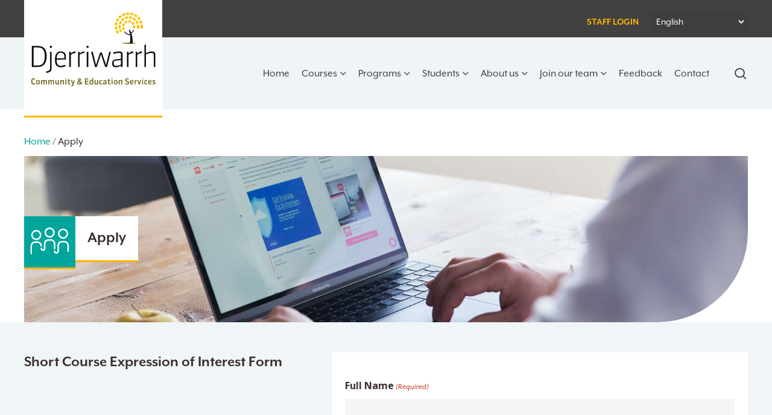

--- FILE ---
content_type: text/html; charset=UTF-8
request_url: https://djerriwarrh.org.au/apply/
body_size: 28767
content:
<!doctype html>
<html lang="en-US" class="no-js">
<head>
	<meta charset="UTF-8">
<script type="text/javascript">
/* <![CDATA[ */
var gform;gform||(document.addEventListener("gform_main_scripts_loaded",function(){gform.scriptsLoaded=!0}),document.addEventListener("gform/theme/scripts_loaded",function(){gform.themeScriptsLoaded=!0}),window.addEventListener("DOMContentLoaded",function(){gform.domLoaded=!0}),gform={domLoaded:!1,scriptsLoaded:!1,themeScriptsLoaded:!1,isFormEditor:()=>"function"==typeof InitializeEditor,callIfLoaded:function(o){return!(!gform.domLoaded||!gform.scriptsLoaded||!gform.themeScriptsLoaded&&!gform.isFormEditor()||(gform.isFormEditor()&&console.warn("The use of gform.initializeOnLoaded() is deprecated in the form editor context and will be removed in Gravity Forms 3.1."),o(),0))},initializeOnLoaded:function(o){gform.callIfLoaded(o)||(document.addEventListener("gform_main_scripts_loaded",()=>{gform.scriptsLoaded=!0,gform.callIfLoaded(o)}),document.addEventListener("gform/theme/scripts_loaded",()=>{gform.themeScriptsLoaded=!0,gform.callIfLoaded(o)}),window.addEventListener("DOMContentLoaded",()=>{gform.domLoaded=!0,gform.callIfLoaded(o)}))},hooks:{action:{},filter:{}},addAction:function(o,r,e,t){gform.addHook("action",o,r,e,t)},addFilter:function(o,r,e,t){gform.addHook("filter",o,r,e,t)},doAction:function(o){gform.doHook("action",o,arguments)},applyFilters:function(o){return gform.doHook("filter",o,arguments)},removeAction:function(o,r){gform.removeHook("action",o,r)},removeFilter:function(o,r,e){gform.removeHook("filter",o,r,e)},addHook:function(o,r,e,t,n){null==gform.hooks[o][r]&&(gform.hooks[o][r]=[]);var d=gform.hooks[o][r];null==n&&(n=r+"_"+d.length),gform.hooks[o][r].push({tag:n,callable:e,priority:t=null==t?10:t})},doHook:function(r,o,e){var t;if(e=Array.prototype.slice.call(e,1),null!=gform.hooks[r][o]&&((o=gform.hooks[r][o]).sort(function(o,r){return o.priority-r.priority}),o.forEach(function(o){"function"!=typeof(t=o.callable)&&(t=window[t]),"action"==r?t.apply(null,e):e[0]=t.apply(null,e)})),"filter"==r)return e[0]},removeHook:function(o,r,t,n){var e;null!=gform.hooks[o][r]&&(e=(e=gform.hooks[o][r]).filter(function(o,r,e){return!!(null!=n&&n!=o.tag||null!=t&&t!=o.priority)}),gform.hooks[o][r]=e)}});
/* ]]> */
</script>

	<link rel="stylesheet" href="https://use.typekit.net/dnc5oon.css">
	
<!-- Google Tag Manager -->
<script>(function(w,d,s,l,i){w[l]=w[l]||[];w[l].push({'gtm.start':
new Date().getTime(),event:'gtm.js'});var f=d.getElementsByTagName(s)[0],
j=d.createElement(s),dl=l!='dataLayer'?'&l='+l:'';j.async=true;j.src=
'https://www.googletagmanager.com/gtm.js?id='+i+dl;f.parentNode.insertBefore(j,f);
})(window,document,'script','dataLayer','GTM-5M8VMBZ8');</script>
<!-- End Google Tag Manager -->
	
<!-- Meta Pixel Code -->
<script>
!function(f,b,e,v,n,t,s)
{if(f.fbq)return;n=f.fbq=function(){n.callMethod?
n.callMethod.apply(n,arguments):n.queue.push(arguments)};
if(!f._fbq)f._fbq=n;n.push=n;n.loaded=!0;n.version='2.0';
n.queue=[];t=b.createElement(e);t.async=!0;
t.src=v;s=b.getElementsByTagName(e)[0];
s.parentNode.insertBefore(t,s)}(window, document,'script',
'https://connect.facebook.net/en_US/fbevents.js');
fbq('init', '580226125899902');
fbq('track', 'PageView');
</script>
<noscript><img height="1" width="1" style="display:none"
src="https://www.facebook.com/tr?id=580226125899902&ev=PageView&noscript=1"
/></noscript>
<!-- End Meta Pixel Code -->
	
<!-- Userway -->
	<script src="https://cdn.userway.org/widget.js" data-account="va6nS3LweH"></script>
<!-- End Userway -->
	


	<meta name="viewport" content="width=device-width, initial-scale=1, maximum-scale=1, user-scalable=0" /><meta name='robots' content='index, follow, max-image-preview:large, max-snippet:-1, max-video-preview:-1' />

	<!-- This site is optimized with the Yoast SEO plugin v26.7 - https://yoast.com/wordpress/plugins/seo/ -->
	<title>Apply - Djerriwarrh Community &amp; Education Services</title>
	<meta name="description" content="Click here to view and download the Short Course Expression of Interest Form." />
	<link rel="canonical" href="https://djerriwarrh.org.au/apply/" />
	<meta property="og:locale" content="en_US" />
	<meta property="og:type" content="article" />
	<meta property="og:title" content="Apply - Djerriwarrh Community &amp; Education Services" />
	<meta property="og:description" content="Click here to view and download the Short Course Expression of Interest Form." />
	<meta property="og:url" content="https://djerriwarrh.org.au/apply/" />
	<meta property="og:site_name" content="Djerriwarrh Community &amp; Education Services" />
	<meta property="article:publisher" content="https://www.facebook.com/djerriwarrh/" />
	<meta property="article:modified_time" content="2023-04-06T05:01:43+00:00" />
	<meta name="twitter:card" content="summary_large_image" />
	<meta name="twitter:label1" content="Est. reading time" />
	<meta name="twitter:data1" content="1 minute" />
	<script type="application/ld+json" class="yoast-schema-graph">{"@context":"https://schema.org","@graph":[{"@type":"WebPage","@id":"https://djerriwarrh.org.au/apply/","url":"https://djerriwarrh.org.au/apply/","name":"Apply - Djerriwarrh Community &amp; Education Services","isPartOf":{"@id":"https://djerriwarrh.org.au/#website"},"datePublished":"2021-11-12T03:28:21+00:00","dateModified":"2023-04-06T05:01:43+00:00","description":"Click here to view and download the Short Course Expression of Interest Form.","breadcrumb":{"@id":"https://djerriwarrh.org.au/apply/#breadcrumb"},"inLanguage":"en-US","potentialAction":[{"@type":"ReadAction","target":["https://djerriwarrh.org.au/apply/"]}]},{"@type":"BreadcrumbList","@id":"https://djerriwarrh.org.au/apply/#breadcrumb","itemListElement":[{"@type":"ListItem","position":1,"name":"Home","item":"https://djerriwarrh.org.au/"},{"@type":"ListItem","position":2,"name":"Apply"}]},{"@type":"WebSite","@id":"https://djerriwarrh.org.au/#website","url":"https://djerriwarrh.org.au/","name":"Djerriwarrh Community &amp; Education Services","description":"Empowering individuals and local communities to learn, connect and grow.","publisher":{"@id":"https://djerriwarrh.org.au/#organization"},"potentialAction":[{"@type":"SearchAction","target":{"@type":"EntryPoint","urlTemplate":"https://djerriwarrh.org.au/?s={search_term_string}"},"query-input":{"@type":"PropertyValueSpecification","valueRequired":true,"valueName":"search_term_string"}}],"inLanguage":"en-US"},{"@type":"Organization","@id":"https://djerriwarrh.org.au/#organization","name":"Djerriwarrh Community & Education Services","alternateName":"Djerriwarrh","url":"https://djerriwarrh.org.au/","logo":{"@type":"ImageObject","inLanguage":"en-US","@id":"https://djerriwarrh.org.au/#/schema/logo/image/","url":"https://djerriwarrh.org.au/wp-content/uploads/2024/01/djerriwarrh-logo.jpg","contentUrl":"https://djerriwarrh.org.au/wp-content/uploads/2024/01/djerriwarrh-logo.jpg","width":696,"height":696,"caption":"Djerriwarrh Community & Education Services"},"image":{"@id":"https://djerriwarrh.org.au/#/schema/logo/image/"},"sameAs":["https://www.facebook.com/djerriwarrh/","https://www.linkedin.com/company/djerriwarrh-community-and-education-services/","https://www.instagram.com/djerriwarrhcommedservices/"]}]}</script>
	<!-- / Yoast SEO plugin. -->


<link rel='dns-prefetch' href='//fonts.googleapis.com' />
<link rel="alternate" type="application/rss+xml" title="Djerriwarrh Community &amp; Education Services &raquo; Feed" href="https://djerriwarrh.org.au/feed/" />
<link rel="alternate" type="application/rss+xml" title="Djerriwarrh Community &amp; Education Services &raquo; Comments Feed" href="https://djerriwarrh.org.au/comments/feed/" />
<link rel="alternate" title="oEmbed (JSON)" type="application/json+oembed" href="https://djerriwarrh.org.au/wp-json/oembed/1.0/embed?url=https%3A%2F%2Fdjerriwarrh.org.au%2Fapply%2F" />
<link rel="alternate" title="oEmbed (XML)" type="text/xml+oembed" href="https://djerriwarrh.org.au/wp-json/oembed/1.0/embed?url=https%3A%2F%2Fdjerriwarrh.org.au%2Fapply%2F&#038;format=xml" />
<style id='wp-img-auto-sizes-contain-inline-css' type='text/css'>
img:is([sizes=auto i],[sizes^="auto," i]){contain-intrinsic-size:3000px 1500px}
/*# sourceURL=wp-img-auto-sizes-contain-inline-css */
</style>
<style id='wp-emoji-styles-inline-css' type='text/css'>

	img.wp-smiley, img.emoji {
		display: inline !important;
		border: none !important;
		box-shadow: none !important;
		height: 1em !important;
		width: 1em !important;
		margin: 0 0.07em !important;
		vertical-align: -0.1em !important;
		background: none !important;
		padding: 0 !important;
	}
/*# sourceURL=wp-emoji-styles-inline-css */
</style>
<link rel='stylesheet' id='axip-template-style-css' href='https://djerriwarrh.org.au/wp-content/plugins/ax_plugin/css/style.css?ver=6.9' type='text/css' media='all' />
<style id='axip-template-style-inline-css' type='text/css'>
/*stop hyperlinks in billing step declaration going on the next line*/
#billing_step .ui-btn.enroller-info-text.enroller-text-field.ui-text-left a {display: contents;}

#billing_step .enroller-field-holder.enroller-info-field.enroller-info-field-Terms.enroller-terms-holder {margin-bottom: 1em;}

#enroller .ax-flip.on {background-color: #0AA59B;}


.wp-toolbar .chosen-container.chosen-container-single {width: 400px !important;}

/*-------- Beginning of  COURSE DETAILS CSS -------- */

/*enquiry button spacing fix */
a.button.enquiry {
margin-top: 15px;
margin-bottom: 15px;
display: inline-block;}

 /* instance list button */
.ax-course-details.ax-no-style .ax-course-button a {padding: 7px 18px;
font-size: 17px;
font-weight: 900 !important;
background-color: #0AA59B;
transition: all .3s;
color: #ffffff;
text-transform: uppercase;
border-radius: 20px;}
 
/* instance table button hover */
.ax-course-details.ax-no-style .ax-course-button a:hover {background-color: #0AA59B !important;}

 /* instance table */
.ax-course-instance-list table {
box-shadow: 0 1px 6px 0 rgb(64 89 111 / 30%), 0 1px 3px 1px rgb(64 89 111 / 15%);}

.ax-course-instance-list td {
text-align: center;}

@media only screen and (min-width: 700px) {.ax-course-instance-list.ax-table tr {  
height: 70px; }}

/*Mobile Instance List */
@media only screen and (max-width: 700px) {
.single-tribe_events .tribe-events-cal-links a {
margin-top: 0 !important;}
.instance_date:before{ font-weight: bold; content:"Date: ";}
.instance_time:before{font-weight: bold;  content: "Time: "}
.instance_location:before{font-weight: bold; content: "Location: "}
.instance_vacancy:before{ font-weight: bold; content: "Available Spaces: "}
.instance_cost:before{font-weight: bold; content:"Price: "}
.instance_start:before{font-weight: bold; content:"Start Date: "}
.instance_finish:before{font-weight: bold; content:"End Date: "}

   div.ax-course-instance-list.ax-table tr {
   background: #f7f7f7;
   margin: 5% 0;
   padding: 5%;
  }
.ax-course-instance-list.ax-table a.button {display: block;
 }

div.enroller-widget table.dataTable{display: grid !important;}

div.ax-course-instance-list table, div.ax-course-instance-list td {border: none; padding:2px !important;}
.ax-course-instance-list.ax-table table tbody tr td { text-align: center !important;
  border: none;}
div.ax-course-instance-list td:first-child { font-weight: bold;}}

/*-------- end of  COURSE DETAILS CSS -------- */

/*-------- beginning of FORM CSS -------- */

/* gives space to select containers*/
#enroller select.chosen-markup {margin-top: -1.5em;}


/* Removes course outline*/
#courseOutline {display: none;}

/* Moves red asterix to a better position*/  
.required-field.enroller-field-label.ui-btn-icon-right {padding-right: 1px;}

/* Fixes prior education select field */
#enroller .enroller-field-holder.PRIOREDUCATIONIDS .modifier-checkbox .chosen-single {height: 45px;}

#enroller .enroller-field-holder.PRIOREDUCATIONIDS .modifier-checkbox .chosen-single span {
 font-size: 13px !important;}

#enroller .enroller-field-holder.PRIOREDUCATIONIDS label {
height: 45px;
font-size: 13px !important;}

.enroller-field-holder.PRIOREDUCATIONIDS label {
border-bottom: 1.9px solid #e2e2e2;}

.enroller-modifier-holder {
display: block !important;}

/*fixes NLE */
.ax-cog-button {
box-sizing: content-box !important;
box-shadow: 0px 0px 2px rgb(51 67 82 / 33%), 0px 1px 2px rgb(51 67 82 / 18%), inset -2px -2px 5px rgb(51 67 82 / 2%) !important;}

/*gives padding to enrolment form steps so drop down field don’t overlap the bottom borders */
#enroller.enroller-layout-left .enroller-step {
padding-bottom: 270px;
margin-bottom: 70px;}

.enquiry-widget .enroller-step {
margin-bottom: 0px !important;
padding-bottom: 10px !important;}

/* makes validate pop up heading font white*/
#temporaryAlert li.ui-btn {
color: #ffffff;}

/* change font of enrolment form*/ 
div.enroller-widget *, div.enroller-widget-popup * {
font-family: inherit !important;
font-size: 17px !important;}

/*Enquiry Form CSS */
#enroller.enquiry-widget {
overflow-x: visible;
width: fit-content;
margin-left: auto;
Margin-right:auto;}

/*fixes enquiry button*/
#enroller.enquiry-widget .enroller-save-button {background-color: #000000;
border:none;
color: #ffffff;
padding: 10px 10px;}

#enroller.enquiry-widget .enroller-save-button:hover {background-color: #000000;
color: #ffffff;}

/*changes blurb font to black*/
.enroller-blurb-holder.ui-btn.ui-btn-icon-left.ui-icon-info {color: #000000;}

/*give space to data table on billing step*/
div.enroller-widget table.dataTable {margin-bottom: 10px;}


/*# sourceURL=axip-template-style-inline-css */
</style>
<link rel='stylesheet' id='wpdm-fonticon-css' href='https://djerriwarrh.org.au/wp-content/plugins/download-manager/assets/wpdm-iconfont/css/wpdm-icons.css?ver=6.9' type='text/css' media='all' />
<link rel='stylesheet' id='wpdm-front-css' href='https://djerriwarrh.org.au/wp-content/plugins/download-manager/assets/css/front.min.css?ver=3.3.46' type='text/css' media='all' />
<link rel='stylesheet' id='wpdm-front-dark-css' href='https://djerriwarrh.org.au/wp-content/plugins/download-manager/assets/css/front-dark.min.css?ver=3.3.46' type='text/css' media='all' />
<link rel='stylesheet' id='theme-my-login-css' href='https://djerriwarrh.org.au/wp-content/plugins/theme-my-login/assets/styles/theme-my-login.min.css?ver=7.1.14' type='text/css' media='all' />
<link rel='stylesheet' id='font-awesome-css' href='https://djerriwarrh.org.au/wp-content/themes/dces/css/font-awesome-legacy.min.css?ver=4.7.1' type='text/css' media='all' />
<link rel='stylesheet' id='salient-grid-system-css' href='https://djerriwarrh.org.au/wp-content/themes/dces/css/build/grid-system.css?ver=17.2.0' type='text/css' media='all' />
<link rel='stylesheet' id='main-styles-css' href='https://djerriwarrh.org.au/wp-content/themes/dces/css/build/style.css?ver=17.2.0' type='text/css' media='all' />
<link rel='stylesheet' id='nectar-header-secondary-nav-css' href='https://djerriwarrh.org.au/wp-content/themes/dces/css/build/header/header-secondary-nav.css?ver=17.2.0' type='text/css' media='all' />
<link rel='stylesheet' id='nectar-element-toggle-panels-css' href='https://djerriwarrh.org.au/wp-content/themes/dces/css/build/elements/element-toggles.css?ver=17.2.0' type='text/css' media='all' />
<link rel='stylesheet' id='nectar_default_font_open_sans-css' href='https://fonts.googleapis.com/css?family=Open+Sans%3A300%2C400%2C600%2C700&#038;subset=latin%2Clatin-ext' type='text/css' media='all' />
<link rel='stylesheet' id='responsive-css' href='https://djerriwarrh.org.au/wp-content/themes/dces/css/build/responsive.css?ver=17.2.0' type='text/css' media='all' />
<link rel='stylesheet' id='skin-material-css' href='https://djerriwarrh.org.au/wp-content/themes/dces/css/build/skin-material.css?ver=17.2.0' type='text/css' media='all' />
<link rel='stylesheet' id='salient-wp-menu-dynamic-css' href='https://djerriwarrh.org.au/wp-content/uploads/salient/menu-dynamic.css?ver=44149' type='text/css' media='all' />
<link rel='stylesheet' id='js_composer_front-css' href='https://djerriwarrh.org.au/wp-content/themes/dces/css/build/plugins/js_composer.css?ver=17.2.0' type='text/css' media='all' />
<link rel='stylesheet' id='gform_basic-css' href='https://djerriwarrh.org.au/wp-content/plugins/gravityforms/assets/css/dist/basic.min.css?ver=2.9.26' type='text/css' media='all' />
<link rel='stylesheet' id='gform_theme_components-css' href='https://djerriwarrh.org.au/wp-content/plugins/gravityforms/assets/css/dist/theme-components.min.css?ver=2.9.26' type='text/css' media='all' />
<link rel='stylesheet' id='gform_theme-css' href='https://djerriwarrh.org.au/wp-content/plugins/gravityforms/assets/css/dist/theme.min.css?ver=2.9.26' type='text/css' media='all' />
<link rel='stylesheet' id='dynamic-css-css' href='https://djerriwarrh.org.au/wp-content/themes/dces/css/salient-dynamic-styles.css?ver=21347' type='text/css' media='all' />
<style id='dynamic-css-inline-css' type='text/css'>
@media only screen and (min-width:1000px){body #ajax-content-wrap.no-scroll{min-height:calc(100vh - 228px);height:calc(100vh - 228px)!important;}}@media only screen and (min-width:1000px){#page-header-wrap.fullscreen-header,#page-header-wrap.fullscreen-header #page-header-bg,html:not(.nectar-box-roll-loaded) .nectar-box-roll > #page-header-bg.fullscreen-header,.nectar_fullscreen_zoom_recent_projects,#nectar_fullscreen_rows:not(.afterLoaded) > div{height:calc(100vh - 227px);}.wpb_row.vc_row-o-full-height.top-level,.wpb_row.vc_row-o-full-height.top-level > .col.span_12{min-height:calc(100vh - 227px);}html:not(.nectar-box-roll-loaded) .nectar-box-roll > #page-header-bg.fullscreen-header{top:228px;}.nectar-slider-wrap[data-fullscreen="true"]:not(.loaded),.nectar-slider-wrap[data-fullscreen="true"]:not(.loaded) .swiper-container{height:calc(100vh - 226px)!important;}.admin-bar .nectar-slider-wrap[data-fullscreen="true"]:not(.loaded),.admin-bar .nectar-slider-wrap[data-fullscreen="true"]:not(.loaded) .swiper-container{height:calc(100vh - 226px - 32px)!important;}}.admin-bar[class*="page-template-template-no-header"] .wpb_row.vc_row-o-full-height.top-level,.admin-bar[class*="page-template-template-no-header"] .wpb_row.vc_row-o-full-height.top-level > .col.span_12{min-height:calc(100vh - 32px);}body[class*="page-template-template-no-header"] .wpb_row.vc_row-o-full-height.top-level,body[class*="page-template-template-no-header"] .wpb_row.vc_row-o-full-height.top-level > .col.span_12{min-height:100vh;}@media only screen and (max-width:999px){.using-mobile-browser #nectar_fullscreen_rows:not(.afterLoaded):not([data-mobile-disable="on"]) > div{height:calc(100vh - 146px);}.using-mobile-browser .wpb_row.vc_row-o-full-height.top-level,.using-mobile-browser .wpb_row.vc_row-o-full-height.top-level > .col.span_12,[data-permanent-transparent="1"].using-mobile-browser .wpb_row.vc_row-o-full-height.top-level,[data-permanent-transparent="1"].using-mobile-browser .wpb_row.vc_row-o-full-height.top-level > .col.span_12{min-height:calc(100vh - 146px);}html:not(.nectar-box-roll-loaded) .nectar-box-roll > #page-header-bg.fullscreen-header,.nectar_fullscreen_zoom_recent_projects,.nectar-slider-wrap[data-fullscreen="true"]:not(.loaded),.nectar-slider-wrap[data-fullscreen="true"]:not(.loaded) .swiper-container,#nectar_fullscreen_rows:not(.afterLoaded):not([data-mobile-disable="on"]) > div{height:calc(100vh - 93px);}.wpb_row.vc_row-o-full-height.top-level,.wpb_row.vc_row-o-full-height.top-level > .col.span_12{min-height:calc(100vh - 93px);}body[data-transparent-header="false"] #ajax-content-wrap.no-scroll{min-height:calc(100vh - 93px);height:calc(100vh - 93px);}}#nectar_fullscreen_rows{background-color:transparent;}.col.padding-2-percent > .vc_column-inner,.col.padding-2-percent > .n-sticky > .vc_column-inner{padding:calc(600px * 0.03);}@media only screen and (max-width:690px){.col.padding-2-percent > .vc_column-inner,.col.padding-2-percent > .n-sticky > .vc_column-inner{padding:calc(100vw * 0.03);}}@media only screen and (min-width:1000px){.col.padding-2-percent > .vc_column-inner,.col.padding-2-percent > .n-sticky > .vc_column-inner{padding:calc((100vw - 180px) * 0.02);}.column_container:not(.vc_col-sm-12) .col.padding-2-percent > .vc_column-inner{padding:calc((100vw - 180px) * 0.01);}}@media only screen and (min-width:1425px){.col.padding-2-percent > .vc_column-inner{padding:calc(1245px * 0.02);}.column_container:not(.vc_col-sm-12) .col.padding-2-percent > .vc_column-inner{padding:calc(1245px * 0.01);}}.full-width-content .col.padding-2-percent > .vc_column-inner{padding:calc(100vw * 0.02);}@media only screen and (max-width:999px){.full-width-content .col.padding-2-percent > .vc_column-inner{padding:calc(100vw * 0.03);}}@media only screen and (min-width:1000px){.full-width-content .column_container:not(.vc_col-sm-12) .col.padding-2-percent > .vc_column-inner{padding:calc(100vw * 0.01);}}.nectar_icon_wrap i{vertical-align:middle;top:0;}.nectar_icon_wrap i[class*="nectar-brands"]{display:inline-block;}.wpb_wrapper > .nectar_icon_wrap{margin-bottom:0;}.nectar_icon_wrap i{transition:color .25s ease;}.nectar_icon_wrap path{transition:fill .25s ease;}.nectar-pulsate i{display:block;border-radius:200px;background-color:currentColor;position:relative;}.nectar-pulsate i:after{display:block;position:absolute;top:50%;left:50%;content:"";width:100%;height:100%;margin:-50% auto auto -50%;-webkit-transform-origin:50% 50%;transform-origin:50% 50%;border-radius:50%;background-color:currentColor;opacity:1;z-index:11;pointer-events:none;animation:nectar_pulsate 2s cubic-bezier(.2,1,.2,1) infinite;}@keyframes nectar_pulsate{0%{opacity:0.6;transform:scale(1);}100%{opacity:0;transform:scale(3);}}.span_12.light .nectar_icon_wrap[data-style="border-basic"] .nectar_icon{border-color:rgba(255,255,255,0.15)}.nectar_icon_wrap[data-style="border-basic"] .nectar_icon{line-height:0;border:2px solid rgba(0,0,0,0.065);text-align:center;border-radius:150px;position:relative;transition:background-color .45s cubic-bezier(0.25,1,0.33,1),border-color .45s cubic-bezier(0.25,1,0.33,1)}.nectar_icon_wrap[data-style*="border"] .nectar_icon i{display:inline-block;vertical-align:middle;max-width:none;top:0;}.nectar_icon_wrap[data-style="border-basic"] .nectar_icon i{text-align:center}.nectar_icon_wrap[data-style="border-basic"][data-color="accent-color"] .nectar_icon{border-color:#02a59b;}.nectar_icon_wrap[data-padding="5px"] .nectar_icon{padding:5px;}.nectar_icon_wrap[data-border-thickness="2px"] .nectar_icon{border-width:2px;}.screen-reader-text,.nectar-skip-to-content:not(:focus){border:0;clip:rect(1px,1px,1px,1px);clip-path:inset(50%);height:1px;margin:-1px;overflow:hidden;padding:0;position:absolute!important;width:1px;word-wrap:normal!important;}.row .col img:not([srcset]){width:auto;}.row .col img.img-with-animation.nectar-lazy:not([srcset]){width:100%;}
/* Structure */
.mega-padd {
    padding: 130px 0 !important;
}
.mega-padd-top {
    padding-top: 130px !important;
}
.max-padd {
    padding: 80px 0 !important;
}
.med-padd {
    padding: 50px 0 !important;
}
.med-padd-btm {
    padding-bottom: 50px !important;
}
.med-padd-top {
    padding-top: 50px !important;
}
.min-padd-btm {
    padding-bottom: 25px !important;
}
.min-padd-top {
    padding-top: 25px !important;
}
.min-padd {
    padding: 25px 0 !important;
}
.start-padd {
    padding-top: 25px !important;
}
.start-padd-big {
    padding-top: 50px !important;
}
.end-padd {
    padding-bottom: 50px !important;
}
.material .wpb_row, .material .wpb_content_element {
    margin-bottom: 0;
}
.intro-padd {
    padding-left: 25px !important;
}

/* Typo */
h1, h2, h3, h4 {
    font-family: 'mr-eaves-xl-modern', Arial, san-serif;
    font-weight: 700;
}
h5, h6, body, p, span, li, ul{
    font-family: 'mr-eaves-xl-modern', Arial, san-serif;
    font-weight: 400;
}
p {
    padding-bottom: .6em;
}

strong, bold {
    font-family: 'mr-eaves-xl-modern', Arial, san-serif;
    font-weight: 700;
}
ul li::marker {
    color: var(--teal) !important;
}
.post table td, .post table th {
    text-align: left;
    font-size: 18px !important;
    line-height: 26px !important;
}

/* Color */

:root {
  --dark: #382E2C;
  --teal: #02A59B;
  --red: #E35205;
  --gold: #B0AA7E;
  --yellow: #FFB500;
  --light: #F0F5F7;
  --white: #ffffff;
}

.white {
    color: var(--white) !important;
}
.teal {
    color: var(--teal) !important;
}
.dark {
    color: var(--dark) !important;
}
.red {
    color: var(--red) !important;
}
.light {
    color: var(--light) !important;
}
.gold {
    color: var(--gold) !important;
}
.yellow {
    color: var(--yellow) !important;
}

/* header */
@media only screen and (min-width: 1000px) {
  .container {
      padding: 0 40px !important;
  }
}
#header-outer .sf-menu li ul li.menu-item a {
  font-size: 16px;
  line-height: 20px;
}
#header-secondary-outer .nectar-center-text a {
    color: var(--yellow) !important;
    font-weight: 600 !important;
}
body.material #header-secondary-outer .nectar-center-text {
  padding: 10px 0 0 0 !important;
  text-align: right  !important;
}
#header-outer header {
    margin-bottom: -10px !important;
}
#top nav > ul, #header-outer nav > ul > .megamenu.nectar-megamenu-menu-item > .sub-menu{
    margin-top: -10px;
}
#header-outer #logo {
    margin-top: -65px;
    margin-bottom: 0px;
    z-index: 9999 !important;
    padding: 20px 10px 45px 10px;
    background-color: #fff;
}
#header-outer #logo::after {
    content: '';
    width: 100%;
    height: 3px;
    background-color: #FFB500;
    position: absolute;
    bottom: -3px;
    left: 0;
}
#header-secondary-outer {
    z-index: 1 !important;
}
body.material #header-secondary-outer nav > ul > li > a {
    font-size: 14px !important;
}
.material #header-secondary-outer > .container, #header-secondary-outer > .container > nav {
    min-height: 60px !important;
}
body.material #header-secondary-outer nav > ul {
    margin-top: 10px;
}
#header-outer.small-nav #logo {
    padding: 5px;
    background-color: #fff;
}
#header-outer.small-nav #logo {
    margin-top: 0px;
    margin-bottom: 0px;
}
#header-outer[data-header-resize="1"]:not([data-transparent-header="true"]):not([data-format="left-header"]).small-nav #logo img {
    padding: 10px;
}
#menu-item-555 a.sf-with-ul::after, #menu-item-556 a.sf-with-ul::after, #menu-item-356 a.sf-with-ul::after, #menu-item-322 a.sf-with-ul::after, #menu-item-480 a.sf-with-ul::after {
    content:"\f107";
    position: absolute;
    right: -15px;
    font-family: 'FontAwesome';
}
#menu-item-555 a.sf-with-ul, #menu-item-556 a.sf-with-ul, #menu-item-356 a.sf-with-ul ,#menu-item-322 a.sf-with-ul, #menu-item-480 a.sf-with-ul {
    margin-right: 25px !important;
}
#flags {
    display: none;
}
#google_language_translator {
    margin-top: -5px;
    margin-left: 10px;
}
.menu-item-gtranslate select {
  color: #fff;
  font-size: 16px;
  font-family: 'mr-eaves-xl-modern', Arial, san-serif;
  padding: 5px !Important;
}
.menu-item-gtranslate select option {
    color: #000 !Important;
}
.btn-menu-item a span {
    background-color: var(--teal) !important;
    padding: 5px;
    color: #fff;
    border-radius: 5px;
}
.workshops-nav {
    margin-top: 20px;
}
.workshops-nav a {
    font-size: 22px !important;
    line-height: 20px !important;
}

/*Forms*/
#gform_wrapper_19 h2 {
    display: none;
}


/* Melton Study Hub */
.melton-well ul li::marker {
  color: black !important;
}

.footer-h6 h6 {
    font-size: 16px !Important;
}
.login-m-logo {
  max-width: 300px;
  width: 300px !Important;
  padding-bottom: 20px !Important;
}
.hide-letter-row {
    display: none !Important;
}
.letter-row {
    padding-top: 50px;
    border-bottom: 1px solid grey;
    margin-bottom: 30px !Important;
}
.resource-rows {
    padding-top: 50px !Important;
}
.resource-logos {
    height: 80px !Important;
    width: auto !important;
}
.melton-tabs .nectar-fancy-box.using-img {
    height: auto !important;
    max-height: none !Important;
    padding-bottom: 30px;
}
.melton-tabs .nectar-fancy-box {
  overflow: visible !Important;
}
li.tml-login-link {
    display: none;
}
.nectar-button.jumbo.see-through.accent-color.mh-btn:hover, .msh-logout-btn:hover {
  background-color: #02a59b !Important;
  color: white !Important;
}
#msh-login .login-submit, #msh-login .login-remember {
    text-align: center !Important;
}
#msh-login {
padding-top: 30px;
  padding-bottom: 30px;
}
.members-access-error {
  width: 60% !important;
  margin: 0 auto;
  margin-top: 50px;
  margin-bottom: 50px;
  padding: 50px;
  background-color: #EFF4F6 !important;
  border-radius: 10px;
}
.melton-calendar {
    width: 80% !Important;
    margin: 0 auto !Important;
}
.msh-welcome-btn {
    padding: 20px 27px !Important;
    border: 2px solid #02a59b;
}
.msh-logout-btn {
    padding: 23px 30px !Important;
    border: 2px solid #02a59b;
    border-bottom-right-radius: 25px !important;
}
p.msh-welcome-btn, a.msh-logout-btn {
  font-size: 18px !important;
  font-weight: 700;
  background-color: white;
}
.melton-tabs .active-tab, .melton-tabs .tabbed[data-color-scheme="extra-color-3"][data-style="minimal"]:not(.using-icons) > ul li:not(.cta-button) a:hover {
  color: #02A59B !important;
}
.melton-tabs .tabbed[data-style*="minimal"][data-color-scheme="extra-color-3"] > ul li a::after {
  background-color: #02A59B !important;;
}
.nectar-fancy-box.using-img {
  max-height: 300px;
  height: 300px;
}
.study-icons {
    width: 90px !important;
}
.login-btns-col2 {
    margin-left: 80px !important;
}
.login-btns-col {
   margin-left: 60px !important;
}
.login-btns-col .nectar-button.jumbo {
    background-color: white !Important;
}
.melton-footer {
    width: 50%;
}
.melton-footer-row {
    padding-top: 100px !important;
    width: 80% !important;
    margin:0 auto;
}
.melton-footer-row .img-with-animation {
    width: 200px !important;
}
.melton-footer-row p {
    padding-bottom: 20px !important;
}
.melton-side-menu ul li {
  list-style: none !important;
}
.melton-side-menu li, .melton-side-menu  ul {
  font-family: 'mr-eaves-xl-modern', Arial, san-serif !important;
  font-weight: 400 !important;
}
.melton-side-menu .menu-item {
    background-color: #F5F5F5;
    color: #888888;
    padding: 10px 20px !important;
}
.melton-side-menu ul {
    margin-left: 0px !important;
    margin-bottom: 0px !important;
}
.melton-side-menu .current-menu-item {
  color: white !important;
  background-color: #02A59B !important;
  border-left: 3px solid var(--yellow);
}

.melton-side-menu .current-menu-item a:hover {
    color: white !important;
}
.melton-side-menu {
    padding-right: 30px !Important;
}
.melton-events-active #menu-item-4994 {
    background-color: #02A59B !important;
    color: white !important;
    border-left: 3px solid var(--yellow);
}
.mh-header-logo {
    width: 400px !Important;
    max-width: 400px;
    margin-left: -1px !Important;
}
.event-btn-register, .event-btn-learn-more {
    display: none;
}
.event-link-text-register .event-btn-register, .event-link-text-learn-more .event-btn-learn-more {
  display: inline !important;
}

/* Register POPUP */
.register-popup-button {
  padding: 12px 24px;
  font-size: 16px;
  cursor: pointer;
  color: white !important;
  background-color: #02A59B !important;
  border: 0 !Important;
}

.register-popup-overlay {
  display: none;
  position: fixed;
  top: 0;
  left: 0;
  width: 100vw;
  height: 100vh;
  background: rgba(0, 0, 0, 0.85);
  z-index: 99999;
  justify-content: center;
  align-items: center;
}

.register-popup-inner {
  background: #fff;
  max-width: 1300px;
  width: calc(100% - 100px);
  padding: 50px;
  margin: 50px auto;
  position: relative;
  box-sizing: border-box;
  max-height: 90vh;
  overflow-y: auto;
}

.register-popup-close {
  position: absolute;
  top: 10px;
  right: 10px;
  font-size: 28px;
  background: none;
  border: none;
  color: #000;
  cursor: pointer;
}

@media (max-width: 768px) {
  .register-popup-inner {
    padding: 0;
    margin: 15px auto;
    width: calc(100% - 20px);
  }

  .register-popup-close {
    font-size: 24px;
    top: 8px;
    right: 8px;
  }
}




/* Mega Menu */



/* First */
.sub-menu a.sf-with-ul span.menu-title-text {
    font-size: 22px;
    line-height: 20px;
    color: #414141;
}

/* Second */
.sub-menu .has-ul a .menu-title-text {
    font-size: 16px !important;
    margin-top: 0px;
    font-weight: 600;
    color: #414141;
}
a.sf-with-ul .menu-title-text:hover {
    color: #02a59b !important;
}
/* Third */
.sub-menu .sub-menu .sub-menu a span.menu-title-text {
    font-size: 16px !important;
    line-height: 18px;
    margin-left: 5px;
    font-weight: 400;
    color: #414141 !important;
    display: block;
}
#header-outer .sf-menu li ul li a {
    font-size: 18px;
    line-height: 24px;
    transition: none;
    letter-spacing: 0;
}


/* Elements */
.glossary-letter {
  scroll-margin-top: 130px;
}

.glossary-col .toggle-title a {
    font-size: 20px !important;
    line-height: 25px !Important;
}
.glossary-col .toggles.accordion.toggles--minimal-shadow {
    margin-right: 20% !Important;
}
.faq-col .toggle-title a {
    font-size: 24px !important;
    line-height: 30px !Important;
}
.faq-col .toggles.accordion.toggles--minimal-shadow {
    margin-right: 20% !Important;
}
.dc-img-1 {
    border-bottom-left-radius: 100px;
    border-right: 10px solid #FFB500;
}
.dc-img-2 {
    border-bottom-right-radius: 100px;
    border-left: 10px solid #FFB500;
}
.corner-btn.nectar-button.jumbo.see-through {
    border-bottom-right-radius: 0px !important;
    border-top-left-radius: 25px !important;
}
.nectar-button.jumbo.see-through {
    border-bottom-right-radius: 25px !important;
}
.nectar-button.large.see-through {
    border-bottom-right-radius: 20px !important;
}
.nectar-button.jumbo.see-through span {
    font-weight: 700 !important;
}
.nectar-button {
    margin-top: 20px;
}
.nectar-button.jumbo.see-through.alt-btn{
    border-bottom-right-radius: 0px !important;
    border-bottom-left-radius: 25px !important;
}
.btn-right {
    float: right;
}
.right-desktop {
    text-align: right;
}
body:not(.woocommerce-cart) .main-content table {
    margin-top: 5px;
}
.donate-btn input {
    width: 250px;
}

/* Home */
.intro-text {
    font-size: 40px;
    line-height: 50px;
    font-weight: 700;
    color: var(--white);
    width: 45%;
}
.home-hero {
    padding: 150px 0 !important;
}
.home-hero .row-bg.using-image {
    border-bottom-right-radius: 150px;
}
.dc-search-wrap {
    width: 50%;
}
.dc-search-wrap .dc-search-select {
    border-right: 3px solid #fff !important;
}
.dc-search-wrap div {
    float: left;
    padding: 20px 20px;
    text-align: left;
    font-size: 24px;
    font-weight: bold;
    color: #ffffff;
    background-color: var(--teal);
    border: 3px solid #fff;
}
.dc-search-first {
    border-top-left-radius: 20px;
    border-right: 0px !important;
    width: 40%;
    text-align: center !important;
}
.dc-search-select {
    border-right: 3px solid #fff !important;
    width: 60%;
    text-align: left;
     border-bottom-right-radius: 20px;
}
.dc-search-select::after {
    content: "\f107";
    color: var(--white);
    float: right;
    font-family: FontAwesome;
}
.dc-search-btn {
    border-bottom-right-radius: 20px;
    width: 25%;
    text-align: center !important;
    transition: background-color .3s ease;
    display: none;
}
.dc-search-btn:hover {
    background-color: #02847C;
}
.dc-select-options {
    position: absolute;
    left: 217px;
    padding: 20px;
    margin-top: 69px;
    background-color: #fff;
    border: 3px solid #fff;
    width: 350px;
    font-size: 18px;
    line-height: 34px;
}
.inner-content {
    padding: 40px;
    border-bottom-left-radius: 100px;
    border-right: 10px solid #FFB500;
}
.inner-content-half {
    padding: 10px;
    border-bottom-left-radius: 100px;
    border-right: 10px solid #FFB500;
}
.border-left{
    border-bottom-left-radius: 50px;
}

.nectar-post-grid-wrap[data-style="content_under_image"] [data-grid-item-height="30vh"] .nectar-post-grid-item-bg {
    height: 20vh !important;
}
.nectar-post-grid-wrap:not([data-style="content_overlaid"]) .nectar-post-grid .nectar-post-grid-item .content {
    padding: 15px 0 0 0 !important;
}

/* Courses */
.course-feature-image {
    margin-top: -50px;
    width: 100%;
    background-size: cover;
    background-position: center;
    min-height: 250px;
}
.page-submenu li {
    font-size: 20px;
}
.block-div {
    border-bottom: 1px solid #c6c6c6;
}
.page-submenu.stuck {
    margin-top: 35px;
}
.page-submenu li a:hover, .page-submenu.stuck .current-menu-item a {
    border-bottom: 1px solid #000;
}
body .page-submenu li a {
    padding-bottom: 5px !important;
    margin-bottom: 15px !important;
}
.career-col {
    background-color: #ffffff;
    padding: 50px !important;
    border-bottom-right-radius: 50px;
    border-top: 10px solid #FFB500;
    box-shadow: 0px 0px 10px rgba(0,0,0,.2) !important;
}
.cta-container {
    width: 155px;
    background: var(--teal);
    position: fixed;
    right: 0;
    top: 300px;
    z-index: 9;
    border-top-left-radius: 20px;
}
a.cta-apply {
    float: left;
    color: #fff;
    padding: 20px 20px 20px 45px;
    text-align: left;
    border-bottom: 1px solid #fff;
    width: 155px;
    transition: background-color .3s ease;
    border-top-left-radius: 20px;
}

a.cta-contact {
    float: left;
    color: #fff;
    text-align: left;
    padding: 20px 20px 20px 45px;
    width: 155px;
    transition: background-color .3s ease;
}
a.cta-apply:hover, a.cta-contact:hover {
    background-color: var(--dark);
}
a.cta-apply:hover {
    border-top-left-radius: 20px;
}
a.cta-apply::before {
    content:'';
    position: absolute;
    left: 12px;
    background: url('https://djerriwarrh.org.au/wp-content/uploads/2021/10/icon-tick.svg');
    height: 25px;
    width: 25px;
    background-size: cover;
}
a.cta-contact::before {
    content:'';
    position: absolute;
    left: 12px;
    background: url('https://djerriwarrh.org.au/wp-content/uploads/2021/10/icon-mail.svg');
    height: 25px;
    width: 25px;
    background-size: cover;
}
table.fee-table, .fee-table td {
    border: 0px !important;
}
.fee-table tr {
    background-color: transparent;
}
.fee-table tr:nth-child(1) {
    border-bottom: 1px solid #000;
}
.fee-table td:nth-child(1), .fee-table td:nth-child(3), .fee-table td:nth-child(7) {
    background-color: #f2f1ea !important;
}
.fee-table td:nth-child(2), .fee-table td:nth-child(4), .fee-table td:nth-child(5) {
    background-color: #eae9dc !important;
}
.fee-table td:nth-child(5) {
    background-color: #434140 !important;
    color: #fff !important;
    font-weight: bold;
}

/* Workshops */
.ws-row {
  width: 100%;
  background: var(--teal);
  border-radius: 10px;
  display: table;
  margin-bottom: 10px;
  color: var(--white);
}
.ws-img {
    width: 20%;
    height: auto;
    background-position: center;
    background-size: cover;
    display: table-cell;
    border-top-left-radius: 10px;
    border-bottom-left-radius: 10px;
}
.ws-details {
    width: 80%;
    display: table-cell;
    padding: 15px;
}
.ws-row h3, .ws-row h5 {
    color: var(--white);
}
.ws-row a {
    background-color: var(--yellow);
    padding: 10px 20px;
    text-align: center;
    color: var(--dark);
    margin-top: 15px;
    border-radius: 25px;
    display: inline-block;
    transition: opacity .2s ease;
}
.ws-row a:hover {
    opacity: .8;
    transition: opacity .2s ease;
}

/* Other Pages */
#msh-login input, .tml input {
  font-size: 20px !important;
}
.members-login-notice.members-login-error {
	text-align: center !important;
}
.section-hero {
    padding: 100px 0 !important;
}
.section-hero .row-bg.using-image {
    border-bottom-right-radius: 150px;
}
.section-title.melton-logo {
    width: 302px !Important;
    padding: 20px 40px 0 40px !Important;
}
.section-title {
    padding: 20px;
    background: #fff;
    display: inline-block;
    border-bottom: 3px solid #FFB500 !important;
}
.section-part-container {
    margin: 50px 0;
}
.section-parts {
    padding: 10px 0;
}
.section-parts a {
    background-color: #fff;
    padding: 100px 0;
    transition: background-color .3s ease;
    width: 100%;
    display: inline-block;
    color: var(--teal);
}
.section-parts a:hover {
    background-color: #d4e3e8;
    color: var(--teal);
}
.nectar-post-grid .meta-date {
    margin-top: 0px !important;
}
.nectar-post-grid[data-text-color="dark"] .nectar-post-grid-item .content * {
    color: var(--dark) !important;
}
.section-title.melton-logo, .section-title.students, .section-title.join, .section-title.about, .section-title.contact {
    margin-left: 85px !important;
}
.section-title.students::before {
    content:'';
    background-image:url('https://djerriwarrh.org.au/wp-content/uploads/2021/10/icon-students.svg');
    background-size: cover;
    width: 85px;
    height: 85px;
    position: absolute;
    left: 0;
    top: 0;
    border-bottom: 3px solid #FFB500;
}
.section-title.join::before {
    content:'';
    background-image:url('https://djerriwarrh.org.au/wp-content/uploads/2021/10/icon-students.svg');
    background-size: cover;
    width: 85px;
    height: 85px;
    position: absolute;
    left: 0;
    top: 0;
    border-bottom: 3px solid #FFB500;
}
.section-title.melton-logo::before {
    content:'';
    background-image:url('https://djerriwarrh.org.au/wp-content/uploads/2025/06/Icon_MUSH.svg');
    background-size: cover;
    width: 85px;
    height: 86px;
    position: absolute;
    left: 0px;
    top: 0;
    border-bottom: 3px solid #FFB500;
}
.section-title.about::before {
    content:'';
    background-image:url('https://djerriwarrh.org.au/wp-content/uploads/2021/10/icon-students.svg');
    background-size: cover;
    width: 85px;
    height: 85px;
    position: absolute;
    left: 0;
    top: 0;
    border-bottom: 3px solid #FFB500;
}
.section-title.contact::before {
    content:'';
    background-image:url('https://djerriwarrh.org.au/wp-content/uploads/2021/10/icon-students.svg');
    background-size: cover;
    width: 85px;
    height: 85px;
    position: absolute;
    left: 0;
    top: 0;
    border-bottom: 3px solid #FFB500;
}
/*
.page-sidebar {
    background-color: var(--light);
    padding: 25px 0;
}
.page-sidebar li {
    list-style: none;
    font-size: 20px !important;
    padding: 5px 0 5px 25px;
}
.page-sidebar ul {
    margin: 0 !important;
}
.page-sidebar .current_page_item {
    padding: 5px 0 5px 25px;
    border-left: 3px solid var(--yellow);
}

.tabbed[data-style="vertical_modern"] .wpb_tabs_nav li a {
    border-radius: 0px;
}

*/

/*Page Sidebar */
.tabbed[data-style="vertical_modern"] .wpb_tabs_nav li .active-tab {
    box-shadow: 0px 0px 0px rgba(0,0,0,0) !important;
}
.tabbed[data-style="vertical_modern"][data-color-scheme="accent-color"] .wpb_tabs_nav li .active-tab {
    border-left: 3px solid var(--yellow);
}
.tabbed[data-style="vertical_modern"] .wpb_tabs_nav li {
    margin-bottom: 0px;
}
.tabbed[data-style="vertical_modern"] .wpb_tabs_nav li a {
    border-radius: 0px;
    padding: 10px 20px;
}

/* Downloads */
.far.fa-arrow-alt-circle-down, .__dt_download_count.small-txt, .__dt_file_count.small-txt {
    display: none;
}



/* Blog */
#page-header-bg {
    height: 450px !Important;
    border-bottom-right-radius: 100px;
}
body[data-ext-responsive="true"].single-post .container-wrap.no-sidebar .post-area {
    max-width: 100%;
}
.single .heading-title[data-header-style="default_minimal"] {
    display: none;
}
.comments-section {
    display: none;
}
/* Footer */
h2.widgettitle {
    font-size: 30px !important;
    line-height: 40px !important; 
}
.footer-items {
    padding: 50px !important;
}
.foot-bord-top {
    border-top: 1px solid #c6c6c6;
}
.foot-bord-right {
    border-right: 1px solid #c6c6c6;
}
.footer-menu li {
    font-size: 24px;
    line-height: 40px;
    list-style: none;
}
.copy-item {
    padding: 0 7px;
}


/* Breakpoints */
@media (max-width: 1300px) {
.section-title.students, .section-title.join-our-team, .section-title.about-us, .section-title.contact-us {
    margin-left: 72px;
}
.section-title.students::before {
    width: 72px;
    height: 74px;
}
}
@media (max-width: 1250px) {
.dc-search-wrap div {
    font-size: 18px;
    padding: 20px 15px;
}
.intro-text {
    width: 100%;
}
}
@media (max-width: 1180px) {
#header-outer[data-lhe="animated_underline"] #top nav > ul > li > a {
    margin-left: 0px;
    font-size: 14px !important;
}
.nectar-post-grid-wrap[data-style="content_under_image"] [data-grid-item-height="30vh"] .nectar-post-grid-item-bg {
    height: 10vh !important;
}
.right-desktop {
    text-align: right;
}
.melton-footer-row {
    width: 100% !important;
}
}
@media (max-width: 1000px) and (min-width: 800px) {
#header-outer #logo {
      margin-top: -15px !important;
}
}
@media (max-width: 1000px) {
.melton-footer-row .col {
    width: 100% !important;
    margin: 0 auto;
    padding-bottom: 30px;
    text-align: center !important;
}
.melton-tabs .tabbed[data-style*="minimal"][data-color-scheme="extra-color-3"] > ul li a::after {
  width: 60% !important;
}
.tab-item {
  display: block !important; 
}
.mega-padd {
    padding: 100px 0 !important;
}
.mega-padd-top {
    padding-top: 100px !important;
}
.max-padd {
    padding: 80px 0 !important;
}
.med-padd {
    padding: 40px 0 !important;
}
.med-padd-btm {
    padding-bottom: 40px !important;
}
.med-padd-top {
    padding-top: 40px !important;
}
.min-padd-btm {
    padding-bottom: 25px !important;
}
.min-padd-top {
    padding-top: 25px !important;
}
.min-padd {
    padding: 25px 0 !important;
}
.start-padd {
    padding-top: 25px !important;
}
.start-padd-big {
    padding-top: 50px !important;
}
.end-padd {
    padding-bottom: 50px !important;
}
.resource-logos {
    margin-top: 50px !Important;
}
.resource-rows {
    padding-top: 0px !Important;
}
.section-hero .row-bg.using-image {
    border-bottom-right-radius: 100px !important;
}
.section-hero {
    padding: 50px 0 !important;
}
#fws_6850e135c8d4f {
         margin-bottom: 0 !Important;
     }
.section-title.melton-logo::before {
  height: 85.5px;
}
    .members-access-error {
    width: 90% !important;
}
.msh-welcome-btn, .msh-logout-btn {
    display: inline-block;
}
    .vc_wp_custommenu.wpb_content_element.melton-side-menu {
  padding-bottom: 30px !important;
}
    .faq-col .toggles.accordion.toggles--minimal-shadow {
    margin-right: 0 !Important;
}
    .login-btns-col, .login-btns-col2 {
    margin-left: 10px !Important;
}
.login-btns-col .nectar-button.jumbo {
    margin-left: 10px !Important;
}
.section-title.melton-logo {
    width: 300px !Important;
    padding: 20px 40px 0 40px !Important;
}
.melton-side-menu {
    padding-right: 0px !Important;
}
.nectar-post-grid-wrap[data-style="content_under_image"] [data-grid-item-height="30vh"] .nectar-post-grid-item-bg {
    height: 20vh !important;
}
.home-hero .row-bg.using-image {
    border-bottom-right-radius: 150px;
    background-position: left top !important;
}
.cta-container {
    width: 100%;
    right: 0;
    top: 100px;
    z-index: 9;
    border-top-left-radius: 0px;
}
a.cta-apply, a.cta-contact {
    float: left;
    color: #fff;
    padding: 10px;
    text-align: center;
    border-bottom: 1px solid #fff;
    width: 50%;
    transition: background-color .3s ease;
    border-top-left-radius: 0px;
}

a.cta-apply::before, a.cta-contact::before {
    margin-left: -35px;
    left: auto;
}

.dc-search-wrap {
    width: 100%;
}
.dc-search-wrap div {

}
.dc-search-first {
    border-top-left-radius: 20px;
    border-right: 0px !important;
    width: 35%;
    text-align: center !important;
}
.dc-search-select {
    border-right: 0px !important;
    width: 40%;
    text-align: left;
}
.dc-search-btn {
    border-bottom-right-radius: 20px;
    width: 25%;
    text-align: center !important;
}
/* header */
#header-outer header {
    margin-bottom: 0px !important;
}
#top nav > ul, #header-outer nav > ul > .megamenu.nectar-megamenu-menu-item > .sub-menu{
    margin-top: 0px;
}
#header-outer #logo {
    margin-bottom: 0px;
    z-index: -1 !important;
    padding: 10px 10px 20px 10px;
}
#header-outer #logo::after {
    content: '';
    width: 132px;
    height: 3px;
    background-color: #FFB500;
    position: absolute;
    bottom: -4px;
    left: 0;
}
body #header-outer {
    padding: 0px;
}
#header-secondary-outer {
    z-index: inherit !important;
}
#header-outer #mobile-menu {
    margin-top: -12px;
}
.btn-right {
    float: left;
}
.right-desktop {
    text-align: left;
}
.footer-logo {
    display: none !important;
}
.foot-bord-right {
    border-right: 0px solid #999999;
    border-bottom: 1px solid #999999;
}
.page-submenu.stuck {
    margin-top: 0px;
}
.section-title.students::before {
    width: 72px;
    height: 72px;
}
.section-title.students, .section-title.join-our-team, .section-title.about-us, .section-title.contact-us {
    margin-left: 72px;
}
.tabbed[data-style*="vertical"] .wpb_tabs_nav li {
    margin: 0px !important;
}
#mobile-menu {
    padding: 0 20px !important;
}

.menu-item-gtranslate select {
    color: var(--dark);
    margin-bottom: 20px;
}
/* Workshops */
.ws-img {
    width: 100%;
    height: 150px;
    display: block;
    border-top-left-radius: 10px;
    border-top-right-radius: 10px;
    border-bottom-left-radius: 0px;
}
.ws-details {
    width: 100%;
    display: block;
}
}
@media (max-width: 800px) {
    #header-outer #logo {
    margin-top: 0px;
    margin-bottom: 0px;
    z-index: -1 !important;
    padding: 10px 10px 20px 10px;
}


}

@media (max-width: 700px) {
#breadcrumbs {
    padding-top: 20px;
}
.container, .orbit-wrapper .slider-nav, .post-area.standard-minimal.full-width-content .post .inner-wrap {
    max-width: 390px !important;
}
 .dc-search-wrap div {
    font-size: 16px;
    padding: 20px 10px;
} 
.fee-table td {
    font-size: 11px !important;
    padding: 5px !important;
}
}

@media (max-width: 500px) {
.mh-header-logo {
    width: 300px !Important;
    max-width: 300px !Important;
}
}
@media (max-width: 400px) {
.login-m-logo {
    max-width: 200px;
    width: 200px !Important;
}
}
/*# sourceURL=dynamic-css-inline-css */
</style>
<link rel='stylesheet' id='salient-child-style-css' href='https://djerriwarrh.org.au/wp-content/themes/dces-child/style.css?ver=17.2.0' type='text/css' media='all' />
<script type="text/javascript" src="https://djerriwarrh.org.au/wp-includes/js/jquery/jquery.min.js?ver=3.7.1" id="jquery-core-js"></script>
<script type="text/javascript" src="https://djerriwarrh.org.au/wp-includes/js/jquery/jquery-migrate.min.js?ver=3.4.1" id="jquery-migrate-js"></script>
<script type="text/javascript" src="https://djerriwarrh.org.au/wp-content/plugins/download-manager/assets/js/wpdm.min.js?ver=6.9" id="wpdm-frontend-js-js"></script>
<script type="text/javascript" id="wpdm-frontjs-js-extra">
/* <![CDATA[ */
var wpdm_url = {"home":"https://djerriwarrh.org.au/","site":"https://djerriwarrh.org.au/","ajax":"https://djerriwarrh.org.au/wp-admin/admin-ajax.php"};
var wpdm_js = {"spinner":"\u003Ci class=\"wpdm-icon wpdm-sun wpdm-spin\"\u003E\u003C/i\u003E","client_id":"8f96a0fdf4b2188c449c5f7f135b72bd"};
var wpdm_strings = {"pass_var":"Password Verified!","pass_var_q":"Please click following button to start download.","start_dl":"Start Download"};
//# sourceURL=wpdm-frontjs-js-extra
/* ]]> */
</script>
<script type="text/javascript" src="https://djerriwarrh.org.au/wp-content/plugins/download-manager/assets/js/front.min.js?ver=3.3.46" id="wpdm-frontjs-js"></script>
<script type="text/javascript" defer='defer' src="https://djerriwarrh.org.au/wp-content/plugins/gravityforms/js/jquery.json.min.js?ver=2.9.26" id="gform_json-js"></script>
<script type="text/javascript" id="gform_gravityforms-js-extra">
/* <![CDATA[ */
var gf_global = {"gf_currency_config":{"name":"Australian Dollar","symbol_left":"$","symbol_right":"","symbol_padding":" ","thousand_separator":",","decimal_separator":".","decimals":2,"code":"AUD"},"base_url":"https://djerriwarrh.org.au/wp-content/plugins/gravityforms","number_formats":[],"spinnerUrl":"https://djerriwarrh.org.au/wp-content/plugins/gravityforms/images/spinner.svg","version_hash":"cedb64d0d26a3031333a23ec0d2cb897","strings":{"newRowAdded":"New row added.","rowRemoved":"Row removed","formSaved":"The form has been saved.  The content contains the link to return and complete the form."}};
var gform_i18n = {"datepicker":{"days":{"monday":"Mo","tuesday":"Tu","wednesday":"We","thursday":"Th","friday":"Fr","saturday":"Sa","sunday":"Su"},"months":{"january":"January","february":"February","march":"March","april":"April","may":"May","june":"June","july":"July","august":"August","september":"September","october":"October","november":"November","december":"December"},"firstDay":1,"iconText":"Select date"}};
var gf_legacy_multi = {"15":""};
var gform_gravityforms = {"strings":{"invalid_file_extension":"This type of file is not allowed. Must be one of the following:","delete_file":"Delete this file","in_progress":"in progress","file_exceeds_limit":"File exceeds size limit","illegal_extension":"This type of file is not allowed.","max_reached":"Maximum number of files reached","unknown_error":"There was a problem while saving the file on the server","currently_uploading":"Please wait for the uploading to complete","cancel":"Cancel","cancel_upload":"Cancel this upload","cancelled":"Cancelled","error":"Error","message":"Message"},"vars":{"images_url":"https://djerriwarrh.org.au/wp-content/plugins/gravityforms/images"}};
//# sourceURL=gform_gravityforms-js-extra
/* ]]> */
</script>
<script type="text/javascript" id="gform_gravityforms-js-before">
/* <![CDATA[ */

//# sourceURL=gform_gravityforms-js-before
/* ]]> */
</script>
<script type="text/javascript" defer='defer' src="https://djerriwarrh.org.au/wp-content/plugins/gravityforms/js/gravityforms.min.js?ver=2.9.26" id="gform_gravityforms-js"></script>
<script type="text/javascript" defer='defer' src="https://djerriwarrh.org.au/wp-content/plugins/gravityforms/assets/js/dist/utils.min.js?ver=48a3755090e76a154853db28fc254681" id="gform_gravityforms_utils-js"></script>
<script></script><link rel="https://api.w.org/" href="https://djerriwarrh.org.au/wp-json/" /><link rel="alternate" title="JSON" type="application/json" href="https://djerriwarrh.org.au/wp-json/wp/v2/pages/937" /><link rel="EditURI" type="application/rsd+xml" title="RSD" href="https://djerriwarrh.org.au/xmlrpc.php?rsd" />
<meta name="generator" content="WordPress 6.9" />
<link rel='shortlink' href='https://djerriwarrh.org.au/?p=937' />
<!-- Stream WordPress user activity plugin v4.1.1 -->
<script type="text/javascript"> var root = document.getElementsByTagName( "html" )[0]; root.setAttribute( "class", "js" ); </script><meta name="generator" content="Powered by WPBakery Page Builder - drag and drop page builder for WordPress."/>
<link rel="icon" href="https://djerriwarrh.org.au/wp-content/uploads/2021/09/DCES_icon-100x100.jpg" sizes="32x32" />
<link rel="icon" href="https://djerriwarrh.org.au/wp-content/uploads/2021/09/DCES_icon-300x300.jpg" sizes="192x192" />
<link rel="apple-touch-icon" href="https://djerriwarrh.org.au/wp-content/uploads/2021/09/DCES_icon-300x300.jpg" />
<meta name="msapplication-TileImage" content="https://djerriwarrh.org.au/wp-content/uploads/2021/09/DCES_icon-300x300.jpg" />
		<style type="text/css" id="wp-custom-css">
			/*
Theme Name:  Salient
Description: Styles for the "Page Submenu" page builder element.
*/

.page-submenu:not(.stuck){
  transform:translateY(0px)!important;
  -webkit-transform:translateY(0px)!important
}

.page-submenu.stuck{
  position:fixed;
  top:0;
  left:0;
  width:100%;
  z-index:1000;
  transition:all 0.3s;
  -webkit-transition:all 0.3s;
}
.page-submenu.stuck.header-not-visible{
  transition:all 0.2s;
  -webkit-transition:all 0.2s;
}
.page-submenu.stuck .full-width-content,
.full-width-content >.span_12 >.vc_col-sm-12 >.vc_column-inner >.wpb_wrapper .page-submenu:not(.stuck) >.full-width-content{
  margin-left:0!important;
  left: 0;
}

@media only screen and (min-width: 1000px) {
  [data-header-format="left-header"] .page-submenu.stuck .full-width-content {
    margin-left:-2px!important;
  }
}

.page-submenu .full-width-section,
.page-submenu .full-width-content{
  height:auto!important
}
.page-submenu ul{
  margin:0;
  color:inherit
}
@media only screen and (min-width:1000px){
  .page-submenu ul{
    display:block!important;
    height:auto!important
  }
}
.page-submenu[data-alignment="left"]{
  text-align:left
}
.page-submenu[data-alignment="center"]{
  text-align:center
}
.page-submenu[data-alignment="right"]{
  text-align:right
}
.page-submenu[data-alignment="right"] .full-width-section ul li:last-child{
  margin-right:0
}
.page-submenu[data-alignment="left"] .full-width-section ul li:first-child{
  margin-left:0
}
.page-submenu[data-alignment="left"] .full-width-content ul li:first-child{
  margin-left:25px
}
.page-submenu[data-alignment="right"] .full-width-content ul li:last-child{
  margin-right:33px
}
.page-submenu li{
  display:inline-block;
  margin:0 25px 0 0;
  color:inherit
}
body .page-submenu li a{
  color:inherit;
  transition:all 0.1s ease;
  -webkit-transition:all 0.1s ease;
  padding-top:20px;
  padding-bottom:20px;
  display:block;
  opacity:0.7
}
.page-submenu li a:hover,
.page-submenu.stuck .current-menu-item a{
  opacity:1;
  color:inherit
}
.page-submenu .mobile-menu-link{
  padding:16px 20px;
  border-left:1px solid rgba(255,255,255,0.2);
  border-right:1px solid rgba(255,255,255,0.2);
  color:inherit;
  display:none;
  line-height:17px
}
.page-submenu[data-bg-color="#fff"] .mobile-menu-link{
  border-left:1px solid rgba(0,0,0,0.08);
  border-right:1px solid rgba(0,0,0,0.08)
}
.salient-page-submenu-icon{
  font-size:16px;
  float:left;
  margin-right:8px
}
.salient-page-submenu-icon:before{
  content:'\e067'
}

@media only screen and (min-width : 1px) and (max-width : 999px) {

  .page-submenu .mobile-menu-link {
    display: inline-block;
  }

  .page-submenu ul {
    position: absolute;
    top: 48px;
    left: 0;
    width: 101%;
    display: none;
    z-index: 1000;
  }

  .page-submenu[data-alignment="left"],
  .page-submenu[data-alignment="right"] {
    text-align: center;
  }

  #boxed .page-submenu ul {
    width: 100%;
  }

  #ajax-content-wrap .page-submenu ul li {
    display: block;
    margin: 0;
  }

  .page-submenu .full-width-content {
    position: relative;
  }

  .page-submenu ul li a {
    border-top: 1px solid rgba(255,255,255,0.2);
    padding: 10px 20px;
  }

  .page-submenu[data-bg-color="#ffffff"] ul li a {
    border-top: 1px solid rgba(0,0,0,0.08);
  }

}
.single-courses-programs  .wpb_wrapper table td {font-size:18px}
a.option {
    width: 100%;
    display: block;
}
@media (max-width: 700px) {
	.container, .orbit-wrapper .slider-nav, .post-area.standard-minimal.full-width-content .post .inner-wrap{
		padding: 0 15px;
		max-width: 100% !important;
	}
}

@media(min-width: 360px){
	.dc-search-wrap div{ font-size: 14px;}
	.dc-search-wrap div.dc-search-first{ max-width: 120px; width: 100%;}
	.dc-search-wrap .dc-search-select{ width: 150px;}
	.dc-select-options{ left: 120px; width: 150px;}
}
@media(max-width: 767px){
	.dc-select-options{ padding: 8px 15px;}
	.dc-select-options a{ font-size: 16px; line-height: 1.8;}
}
@media(min-width: 640px){
	.dc-search-wrap div{ font-size: 16px;}
	.dc-search-wrap div.dc-search-first{ max-width: 170px; width: 100%;}
	.dc-search-wrap .dc-search-select{ width: 230px;}
	.dc-select-options{ left: 170px; width: 230px;}
}
@media(min-width: 1023px){
	.dc-search-wrap div{ font-size: 18px;}
	.dc-search-wrap div.dc-search-first{ max-width: 143px;	width: 100%;}
	.dc-search-wrap .dc-search-select{ width: 200px;}
	.dc-select-options{ left: 143px; width: 200px;}
}

@media(min-width: 1250px){
	.dc-search-wrap div{ font-size: 22px;}
	.dc-search-wrap div.dc-search-first{ max-width: 187px;	width: 100%;}
	.dc-search-wrap .dc-search-select{ width: 250px;}
	.dc-select-options{ left: 187px; width: 250px;}
}







		</style>
		<noscript><style> .wpb_animate_when_almost_visible { opacity: 1; }</style></noscript><meta name="generator" content="WordPress Download Manager 3.3.46" />
                <style>
        /* WPDM Link Template Styles */        </style>
                <style>

            :root {
                --color-primary: #4a8eff;
                --color-primary-rgb: 74, 142, 255;
                --color-primary-hover: #5998ff;
                --color-primary-active: #3281ff;
                --clr-sec: #6c757d;
                --clr-sec-rgb: 108, 117, 125;
                --clr-sec-hover: #6c757d;
                --clr-sec-active: #6c757d;
                --color-secondary: #6c757d;
                --color-secondary-rgb: 108, 117, 125;
                --color-secondary-hover: #6c757d;
                --color-secondary-active: #6c757d;
                --color-success: #018e11;
                --color-success-rgb: 1, 142, 17;
                --color-success-hover: #0aad01;
                --color-success-active: #0c8c01;
                --color-info: #2CA8FF;
                --color-info-rgb: 44, 168, 255;
                --color-info-hover: #2CA8FF;
                --color-info-active: #2CA8FF;
                --color-warning: #FFB236;
                --color-warning-rgb: 255, 178, 54;
                --color-warning-hover: #FFB236;
                --color-warning-active: #FFB236;
                --color-danger: #ff5062;
                --color-danger-rgb: 255, 80, 98;
                --color-danger-hover: #ff5062;
                --color-danger-active: #ff5062;
                --color-green: #30b570;
                --color-blue: #0073ff;
                --color-purple: #8557D3;
                --color-red: #ff5062;
                --color-muted: rgba(69, 89, 122, 0.6);
                --wpdm-font: "Sen", -apple-system, BlinkMacSystemFont, "Segoe UI", Roboto, Helvetica, Arial, sans-serif, "Apple Color Emoji", "Segoe UI Emoji", "Segoe UI Symbol";
            }

            .wpdm-download-link.btn.btn-primary {
                border-radius: 4px;
            }


        </style>
        	
<script>
  if (window.top !== window.self) {
    window.top.location = window.location.href;
  }
</script>

	
<link data-pagespeed-no-defer data-nowprocket data-wpacu-skip data-no-optimize data-noptimize rel='stylesheet' id='main-styles-non-critical-css' href='https://djerriwarrh.org.au/wp-content/themes/dces/css/build/style-non-critical.css?ver=17.2.0' type='text/css' media='all' />
<link data-pagespeed-no-defer data-nowprocket data-wpacu-skip data-no-optimize data-noptimize rel='stylesheet' id='fancyBox-css' href='https://djerriwarrh.org.au/wp-content/themes/dces/css/build/plugins/jquery.fancybox.css?ver=3.3.1' type='text/css' media='all' />
<link data-pagespeed-no-defer data-nowprocket data-wpacu-skip data-no-optimize data-noptimize rel='stylesheet' id='nectar-ocm-core-css' href='https://djerriwarrh.org.au/wp-content/themes/dces/css/build/off-canvas/core.css?ver=17.2.0' type='text/css' media='all' />
<link data-pagespeed-no-defer data-nowprocket data-wpacu-skip data-no-optimize data-noptimize rel='stylesheet' id='nectar-ocm-simple-css' href='https://djerriwarrh.org.au/wp-content/themes/dces/css/build/off-canvas/simple-dropdown.css?ver=17.2.0' type='text/css' media='all' />
</head><body class="wp-singular page-template-default page page-id-937 wp-theme-dces wp-child-theme-dces-child material wpb-js-composer js-comp-ver-7.8.2 vc_responsive" data-footer-reveal="false" data-footer-reveal-shadow="none" data-header-format="default" data-body-border="off" data-boxed-style="" data-header-breakpoint="1000" data-dropdown-style="minimal" data-cae="easeOutCubic" data-cad="750" data-megamenu-width="contained" data-aie="none" data-ls="fancybox" data-apte="standard" data-hhun="0" data-fancy-form-rcs="default" data-form-style="default" data-form-submit="regular" data-is="minimal" data-button-style="default" data-user-account-button="false" data-flex-cols="true" data-col-gap="default" data-header-inherit-rc="false" data-header-search="true" data-animated-anchors="true" data-ajax-transitions="false" data-full-width-header="false" data-slide-out-widget-area="true" data-slide-out-widget-area-style="simple" data-user-set-ocm="off" data-loading-animation="none" data-bg-header="false" data-responsive="1" data-ext-responsive="true" data-ext-padding="90" data-header-resize="1" data-header-color="custom" data-transparent-header="false" data-cart="false" data-remove-m-parallax="" data-remove-m-video-bgs="" data-m-animate="0" data-force-header-trans-color="light" data-smooth-scrolling="0" data-permanent-transparent="false" >
<!-- Google Tag Manager (noscript) -->
<noscript><iframe src="https://www.googletagmanager.com/ns.html?id=GTM-5M8VMBZ8"
height="0" width="0" style="display:none;visibility:hidden"></iframe></noscript>
<!-- End Google Tag Manager (noscript) -->
	
	<script type="text/javascript">
	 (function(window, document) {

		document.documentElement.classList.remove("no-js");

		if(navigator.userAgent.match(/(Android|iPod|iPhone|iPad|BlackBerry|IEMobile|Opera Mini)/)) {
			document.body.className += " using-mobile-browser mobile ";
		}
		if(navigator.userAgent.match(/Mac/) && navigator.maxTouchPoints && navigator.maxTouchPoints > 2) {
			document.body.className += " using-ios-device ";
		}

		if( !("ontouchstart" in window) ) {

			var body = document.querySelector("body");
			var winW = window.innerWidth;
			var bodyW = body.clientWidth;

			if (winW > bodyW + 4) {
				body.setAttribute("style", "--scroll-bar-w: " + (winW - bodyW - 4) + "px");
			} else {
				body.setAttribute("style", "--scroll-bar-w: 0px");
			}
		}

	 })(window, document);
   </script><a href="#ajax-content-wrap" class="nectar-skip-to-content">Skip to main content</a><div class="ocm-effect-wrap"><div class="ocm-effect-wrap-inner">	
	<div id="header-space"  data-header-mobile-fixed='1'></div> 
	
		<div id="header-outer" data-has-menu="true" data-has-buttons="yes" data-header-button_style="default" data-using-pr-menu="false" data-mobile-fixed="1" data-ptnm="false" data-lhe="animated_underline" data-user-set-bg="#eff4f6" data-format="default" data-permanent-transparent="false" data-megamenu-rt="0" data-remove-fixed="0" data-header-resize="1" data-cart="false" data-transparency-option="0" data-box-shadow="none" data-shrink-num="6" data-using-secondary="1" data-using-logo="1" data-logo-height="130" data-m-logo-height="70" data-padding="28" data-full-width="false" data-condense="false" >
			
	<div id="header-secondary-outer" class="default" data-mobile="default" data-remove-fixed="0" data-lhe="animated_underline" data-secondary-text="true" data-full-width="false" data-mobile-fixed="1" data-permanent-transparent="false" >
		<div class="container">
			<nav>
				<ul id="social"><li><a target="_blank" rel="noopener" href="https://www.facebook.com/djerriwarrh/"><span class="screen-reader-text">facebook</span><i class="fa fa-facebook" aria-hidden="true"></i> </a></li><li><a target="_blank" rel="noopener" href="https://www.linkedin.com/company/djerriwarrh-community-and-education-services/"><span class="screen-reader-text">linkedin</span><i class="fa fa-linkedin" aria-hidden="true"></i> </a></li><li><a target="_blank" rel="noopener" href="https://www.instagram.com/djerriwarrhcommedservices/"><span class="screen-reader-text">instagram</span><i class="fa fa-instagram" aria-hidden="true"></i> </a></li></ul><div class="nectar-center-text"><a href="https://dees.sharepoint.com/sites/Intranet" target="_blank">STAFF LOGIN</a></div>					<ul class="sf-menu">
						<li style="position:relative;" class="menu-item menu-item-gtranslate gt-menu-45161"></li>						
					</ul>
								</nav>
		</div>
	</div>
	

<div id="search-outer" class="nectar">
	<div id="search">
		<div class="container">
			 <div id="search-box">
				 <div class="inner-wrap">
					 <div class="col span_12">
						  <form role="search" action="https://djerriwarrh.org.au/" method="GET">
														 <input type="text" name="s"  value="" aria-label="Search" placeholder="Search" />
							 
						<span>Hit enter to search or ESC to close</span>
												</form>
					</div><!--/span_12-->
				</div><!--/inner-wrap-->
			 </div><!--/search-box-->
			 <div id="close"><a href="#" role="button"><span class="screen-reader-text">Close Search</span>
				<span class="close-wrap"> <span class="close-line close-line1" role="presentation"></span> <span class="close-line close-line2" role="presentation"></span> </span>				 </a></div>
		 </div><!--/container-->
	</div><!--/search-->
</div><!--/search-outer-->

<header id="top">
	<div class="container">
		<div class="row">
			<div class="col span_3">
								<a id="logo" href="https://djerriwarrh.org.au" data-supplied-ml-starting-dark="false" data-supplied-ml-starting="false" data-supplied-ml="false" >
					<img class="stnd skip-lazy dark-version" width="800" height="498" alt="Djerriwarrh Community &amp; Education Services" src="https://djerriwarrh.org.au/wp-content/uploads/2021/09/djerriwarrh-logo-horiz.svg"  />				</a>
							</div><!--/span_3-->

			<div class="col span_9 col_last">
									<div class="nectar-mobile-only mobile-header"><div class="inner"></div></div>
									<a class="mobile-search" href="#searchbox"><span class="nectar-icon icon-salient-search" aria-hidden="true"></span><span class="screen-reader-text">search</span></a>
														<div class="slide-out-widget-area-toggle mobile-icon simple" data-custom-color="false" data-icon-animation="simple-transform">
						<div> <a href="#mobile-menu" role="button" aria-label="Navigation Menu" aria-expanded="false" class="closed">
							<span class="screen-reader-text">Menu</span><span aria-hidden="true"> <i class="lines-button x2"> <i class="lines"></i> </i> </span>						</a></div>
					</div>
				
									<nav aria-label="Main Menu">
													<ul class="sf-menu">
								<li id="menu-item-168" class="menu-item menu-item-type-post_type menu-item-object-page menu-item-home nectar-regular-menu-item menu-item-168"><a href="https://djerriwarrh.org.au/"><span class="menu-title-text">Home</span></a></li>
<li id="menu-item-555" class="menu-item menu-item-type-post_type menu-item-object-page menu-item-has-children megamenu nectar-megamenu-menu-item align-left width-100 nectar-regular-menu-item menu-item-555"><a href="https://djerriwarrh.org.au/courses-and-programs/" aria-haspopup="true" aria-expanded="false"><span class="menu-title-text">Courses</span></a>
<ul class="sub-menu">
	<li id="menu-item-564" class="menu-item menu-item-type-taxonomy menu-item-object-courses-categories menu-item-has-children megamenu-column-padding-default nectar-regular-menu-item menu-item-564"><a href="https://djerriwarrh.org.au/courses-categories/vocational-education-training/" aria-haspopup="true" aria-expanded="false"><span class="menu-title-text">Vocational Education &amp; Training</span><span class="sf-sub-indicator"><i class="fa fa-angle-right icon-in-menu" aria-hidden="true"></i></span></a>
	<ul class="sub-menu">
		<li id="menu-item-4180" class="btn-menu-item menu-item menu-item-type-post_type menu-item-object-page nectar-regular-menu-item menu-item-4180"><a href="https://djerriwarrh.org.au/enrolment-form-vet/"><span class="menu-title-text">Enrolment Form</span></a></li>
		<li id="menu-item-552" class="menu-item menu-item-type-post_type menu-item-object-courses-programs nectar-regular-menu-item menu-item-552"><a href="https://djerriwarrh.org.au/courses-programs/education-support/"><span class="menu-title-text">Education Support</span></a></li>
		<li id="menu-item-595" class="menu-item menu-item-type-post_type menu-item-object-courses-programs nectar-regular-menu-item menu-item-595"><a href="https://djerriwarrh.org.au/courses-programs/early-childhood/"><span class="menu-title-text">Early Childhood</span></a></li>
		<li id="menu-item-752" class="menu-item menu-item-type-post_type menu-item-object-courses-programs nectar-regular-menu-item menu-item-752"><a href="https://djerriwarrh.org.au/courses-programs/community-services/"><span class="menu-title-text">Community Services</span></a></li>
		<li id="menu-item-6056" class="menu-item menu-item-type-post_type menu-item-object-courses-programs nectar-regular-menu-item menu-item-6056"><a href="https://djerriwarrh.org.au/courses-programs/individual-support/"><span class="menu-title-text">Individual Support (Ageing and disability)</span></a></li>
		<li id="menu-item-2211" class="menu-item menu-item-type-post_type menu-item-object-courses-programs nectar-regular-menu-item menu-item-2211"><a href="https://djerriwarrh.org.au/courses-programs/food-hygiene/"><span class="menu-title-text">Food hygiene</span></a></li>
		<li id="menu-item-3792" class="menu-item menu-item-type-post_type menu-item-object-courses-programs nectar-regular-menu-item menu-item-3792"><a href="https://djerriwarrh.org.au/courses-programs/first-aid/"><span class="menu-title-text">First Aid</span></a></li>
	</ul>
</li>
	<li id="menu-item-559" class="menu-item menu-item-type-taxonomy menu-item-object-courses-categories menu-item-has-children megamenu-column-padding-default nectar-regular-menu-item menu-item-559"><a href="https://djerriwarrh.org.au/courses-categories/short-courses/" aria-haspopup="true" aria-expanded="false"><span class="menu-title-text">Short Courses</span><span class="sf-sub-indicator"><i class="fa fa-angle-right icon-in-menu" aria-hidden="true"></i></span></a>
	<ul class="sub-menu">
		<li id="menu-item-3292" class="btn-menu-item menu-item menu-item-type-post_type menu-item-object-page nectar-regular-menu-item menu-item-3292"><a href="https://djerriwarrh.org.au/enrolment-form-short-courses/"><span class="menu-title-text">Enrolment Form</span></a></li>
		<li id="menu-item-4070" class="menu-item menu-item-type-post_type menu-item-object-courses-programs nectar-regular-menu-item menu-item-4070"><a href="https://djerriwarrh.org.au/courses-programs/art-therapy-term-1/"><span class="menu-title-text">Art Therapy Term 1</span></a></li>
		<li id="menu-item-4064" class="menu-item menu-item-type-post_type menu-item-object-courses-programs nectar-regular-menu-item menu-item-4064"><a href="https://djerriwarrh.org.au/courses-programs/ai-canva-term-1/"><span class="menu-title-text">AI  &#038; Canva Term 1</span></a></li>
		<li id="menu-item-4061" class="menu-item menu-item-type-post_type menu-item-object-courses-programs nectar-regular-menu-item menu-item-4061"><a href="https://djerriwarrh.org.au/courses-programs/back-to-work-computer-skills-term-1/"><span class="menu-title-text">Back to Work Computer Skills Term 1</span></a></li>
		<li id="menu-item-4081" class="menu-item menu-item-type-post_type menu-item-object-courses-programs nectar-regular-menu-item menu-item-4081"><a href="https://djerriwarrh.org.au/courses-programs/computers-for-beginners-term-1/"><span class="menu-title-text">Computers for beginners Term 1</span></a></li>
		<li id="menu-item-5978" class="menu-item menu-item-type-post_type menu-item-object-courses-programs nectar-regular-menu-item menu-item-5978"><a href="https://djerriwarrh.org.au/courses-programs/digital-basicsterm1/"><span class="menu-title-text">Digital Basics Term 1</span></a></li>
		<li id="menu-item-4078" class="menu-item menu-item-type-post_type menu-item-object-courses-programs nectar-regular-menu-item menu-item-4078"><a href="https://djerriwarrh.org.au/courses-programs/english-for-everyone-term-1and2/"><span class="menu-title-text">English for Everyone Term 1 &#038; 2</span></a></li>
		<li id="menu-item-4096" class="menu-item menu-item-type-post_type menu-item-object-courses-programs nectar-regular-menu-item menu-item-4096"><a href="https://djerriwarrh.org.au/courses-programs/everyday-english-term-1/"><span class="menu-title-text">Everyday English Term 1</span></a></li>
		<li id="menu-item-4092" class="menu-item menu-item-type-post_type menu-item-object-courses-programs nectar-regular-menu-item menu-item-4092"><a href="https://djerriwarrh.org.au/courses-programs/english-for-life-skills-term-1/"><span class="menu-title-text">English for Life Skills Term 1</span></a></li>
		<li id="menu-item-4087" class="menu-item menu-item-type-post_type menu-item-object-courses-programs nectar-regular-menu-item menu-item-4087"><a href="https://djerriwarrh.org.au/courses-programs/sew-good-for-beginners-term-1/"><span class="menu-title-text">Sew Good for Beginners Term 1</span></a></li>
	</ul>
</li>
	<li id="menu-item-561" class="menu-item menu-item-type-taxonomy menu-item-object-courses-categories menu-item-has-children megamenu-column-padding-default nectar-regular-menu-item menu-item-561"><a href="https://djerriwarrh.org.au/courses-categories/english/" aria-haspopup="true" aria-expanded="false"><span class="menu-title-text">English</span><span class="sf-sub-indicator"><i class="fa fa-angle-right icon-in-menu" aria-hidden="true"></i></span></a>
	<ul class="sub-menu">
		<li id="menu-item-573" class="menu-item menu-item-type-post_type menu-item-object-courses-programs nectar-regular-menu-item menu-item-573"><a href="https://djerriwarrh.org.au/courses-programs/amep/"><span class="menu-title-text">Adult Migrant English Program (AMEP)</span></a></li>
		<li id="menu-item-753" class="menu-item menu-item-type-post_type menu-item-object-courses-programs nectar-regular-menu-item menu-item-753"><a href="https://djerriwarrh.org.au/courses-programs/skills-for-education-and-employment-see/"><span class="menu-title-text">Skills for Education and Employment (SEE)</span></a></li>
		<li id="menu-item-1718" class="menu-item menu-item-type-post_type menu-item-object-courses-programs nectar-regular-menu-item menu-item-1718"><a href="https://djerriwarrh.org.au/courses-programs/get-ready-for-work-in-australia/"><span class="menu-title-text">Get ready for work in Australia</span></a></li>
		<li id="menu-item-5449" class="menu-item menu-item-type-post_type menu-item-object-courses-programs nectar-regular-menu-item menu-item-5449"><a href="https://djerriwarrh.org.au/courses-programs/build-your-skills-ballarat/"><span class="menu-title-text">Build your skills Ballarat</span></a></li>
		<li id="menu-item-4639" class="menu-item menu-item-type-post_type menu-item-object-courses-programs nectar-regular-menu-item menu-item-4639"><a href="https://djerriwarrh.org.au/courses-programs/english-for-employment-in-ballarat/"><span class="menu-title-text">English for Employment in Ballarat</span></a></li>
		<li id="menu-item-4650" class="menu-item menu-item-type-post_type menu-item-object-courses-programs nectar-regular-menu-item menu-item-4650"><a href="https://djerriwarrh.org.au/courses-programs/everyday-english-term-1/"><span class="menu-title-text">Everyday English Term 1</span></a></li>
		<li id="menu-item-4651" class="menu-item menu-item-type-post_type menu-item-object-courses-programs nectar-regular-menu-item menu-item-4651"><a href="https://djerriwarrh.org.au/courses-programs/english-for-life-skills-term-1/"><span class="menu-title-text">English for Life Skills Term 1</span></a></li>
		<li id="menu-item-4652" class="menu-item menu-item-type-post_type menu-item-object-courses-programs nectar-regular-menu-item menu-item-4652"><a href="https://djerriwarrh.org.au/courses-programs/english-for-everyone-term-1and2/"><span class="menu-title-text">English for Everyone Term 1 &#038; 2</span></a></li>
		<li id="menu-item-5543" class="btn-menu-item menu-item menu-item-type-custom menu-item-object-custom nectar-regular-menu-item menu-item-5543"><a href="/courses-programs/workshops/"><span class="menu-title-text">Workshops &#038; Groups</span></a></li>
	</ul>
</li>
</ul>
</li>
<li id="menu-item-556" class="menu-item menu-item-type-post_type menu-item-object-page menu-item-has-children megamenu nectar-megamenu-menu-item align-left width-100 nectar-regular-menu-item menu-item-556"><a href="https://djerriwarrh.org.au/courses-and-programs/" aria-haspopup="true" aria-expanded="false"><span class="menu-title-text">Programs</span></a>
<ul class="sub-menu">
	<li id="menu-item-567" class="menu-item menu-item-type-taxonomy menu-item-object-courses-categories menu-item-has-children nectar-regular-menu-item menu-item-567"><a href="https://djerriwarrh.org.au/courses-categories/help-to-get-a-job/" aria-haspopup="true" aria-expanded="false"><span class="menu-title-text">Help to get a job</span><span class="sf-sub-indicator"><i class="fa fa-angle-right icon-in-menu" aria-hidden="true"></i></span></a>
	<ul class="sub-menu">
		<li id="menu-item-3219" class="menu-item menu-item-type-post_type menu-item-object-courses-programs nectar-regular-menu-item menu-item-3219"><a href="https://djerriwarrh.org.au/courses-programs/get-ready-for-work-in-australia/"><span class="menu-title-text">Get ready for work in Australia</span></a></li>
		<li id="menu-item-758" class="menu-item menu-item-type-post_type menu-item-object-courses-programs nectar-regular-menu-item menu-item-758"><a href="https://djerriwarrh.org.au/courses-programs/skills-for-education-and-employment-see/"><span class="menu-title-text">Skills for Education and Employment (SEE)</span></a></li>
		<li id="menu-item-761" class="menu-item menu-item-type-post_type menu-item-object-courses-programs nectar-regular-menu-item menu-item-761"><a href="https://djerriwarrh.org.au/courses-programs/parent-pathways/"><span class="menu-title-text">Parent Pathways</span></a></li>
	</ul>
</li>
	<li id="menu-item-566" class="menu-item menu-item-type-taxonomy menu-item-object-courses-categories menu-item-has-children nectar-regular-menu-item menu-item-566"><a href="https://djerriwarrh.org.au/courses-categories/connect-with-learning/" aria-haspopup="true" aria-expanded="false"><span class="menu-title-text">Connect with Learning</span><span class="sf-sub-indicator"><i class="fa fa-angle-right icon-in-menu" aria-hidden="true"></i></span></a>
	<ul class="sub-menu">
		<li id="menu-item-762" class="menu-item menu-item-type-post_type menu-item-object-courses-programs nectar-regular-menu-item menu-item-762"><a href="https://djerriwarrh.org.au/courses-programs/reconnect/"><span class="menu-title-text">Reconnect</span></a></li>
		<li id="menu-item-763" class="menu-item menu-item-type-post_type menu-item-object-courses-programs nectar-regular-menu-item menu-item-763"><a href="https://djerriwarrh.org.au/courses-programs/parent-pathways/"><span class="menu-title-text">Parent Pathways</span></a></li>
		<li id="menu-item-1434" class="menu-item menu-item-type-post_type menu-item-object-courses-programs nectar-regular-menu-item menu-item-1434"><a href="https://djerriwarrh.org.au/courses-programs/better-futures/"><span class="menu-title-text">Better Futures</span></a></li>
		<li id="menu-item-1686" class="menu-item menu-item-type-post_type menu-item-object-courses-programs nectar-regular-menu-item menu-item-1686"><a href="https://djerriwarrh.org.au/courses-programs/learn-local/"><span class="menu-title-text">Learn Local</span></a></li>
		<li id="menu-item-1708" class="menu-item menu-item-type-post_type menu-item-object-courses-programs nectar-regular-menu-item menu-item-1708"><a href="https://djerriwarrh.org.au/courses-programs/skills-first/"><span class="menu-title-text">Skills First</span></a></li>
		<li id="menu-item-5474" class="menu-item menu-item-type-post_type menu-item-object-page nectar-regular-menu-item menu-item-5474"><a href="https://djerriwarrh.org.au/melton-study-hub/"><span class="menu-title-text">Melton Study Hub</span></a></li>
	</ul>
</li>
	<li id="menu-item-565" class="menu-item menu-item-type-taxonomy menu-item-object-courses-categories menu-item-has-children nectar-regular-menu-item menu-item-565"><a href="https://djerriwarrh.org.au/courses-categories/youth-support/" aria-haspopup="true" aria-expanded="false"><span class="menu-title-text">Youth Support</span><span class="sf-sub-indicator"><i class="fa fa-angle-right icon-in-menu" aria-hidden="true"></i></span></a>
	<ul class="sub-menu">
		<li id="menu-item-765" class="menu-item menu-item-type-post_type menu-item-object-courses-programs nectar-regular-menu-item menu-item-765"><a href="https://djerriwarrh.org.au/courses-programs/better-futures/"><span class="menu-title-text">Better Futures</span></a></li>
		<li id="menu-item-766" class="menu-item menu-item-type-post_type menu-item-object-courses-programs nectar-regular-menu-item menu-item-766"><a href="https://djerriwarrh.org.au/courses-programs/reconnect/"><span class="menu-title-text">Reconnect</span></a></li>
		<li id="menu-item-767" class="menu-item menu-item-type-post_type menu-item-object-courses-programs nectar-regular-menu-item menu-item-767"><a href="https://djerriwarrh.org.au/courses-programs/tac-l2p-learner-driver-mentor-program/"><span class="menu-title-text">TAC L2P – Learner Driver Mentor Program</span></a></li>
		<li id="menu-item-1289" class="menu-item menu-item-type-custom menu-item-object-custom nectar-regular-menu-item menu-item-1289"><a target="_blank" rel="noopener" href="https://www.dcc.vic.edu.au/"><span class="menu-title-text">Djerriwarrh Community College</span></a></li>
		<li id="menu-item-1676" class="menu-item menu-item-type-post_type menu-item-object-courses-programs nectar-regular-menu-item menu-item-1676"><a href="https://djerriwarrh.org.au/courses-programs/school-focussed-youth-service/"><span class="menu-title-text">School Focused Youth Service</span></a></li>
	</ul>
</li>
	<li id="menu-item-560" class="menu-item menu-item-type-taxonomy menu-item-object-courses-categories menu-item-has-children nectar-regular-menu-item menu-item-560"><a href="https://djerriwarrh.org.au/courses-categories/community/" aria-haspopup="true" aria-expanded="false"><span class="menu-title-text">Community</span><span class="sf-sub-indicator"><i class="fa fa-angle-right icon-in-menu" aria-hidden="true"></i></span></a>
	<ul class="sub-menu">
		<li id="menu-item-770" class="menu-item menu-item-type-post_type menu-item-object-courses-programs nectar-regular-menu-item menu-item-770"><a href="https://djerriwarrh.org.au/courses-programs/neighbourhood-house/"><span class="menu-title-text">Neighbourhood House</span></a></li>
		<li id="menu-item-772" class="menu-item menu-item-type-post_type menu-item-object-courses-programs nectar-regular-menu-item menu-item-772"><a href="https://djerriwarrh.org.au/courses-programs/parent-pathways/"><span class="menu-title-text">Parent Pathways</span></a></li>
		<li id="menu-item-5464" class="menu-item menu-item-type-post_type menu-item-object-page nectar-regular-menu-item menu-item-5464"><a href="https://djerriwarrh.org.au/melton-study-hub/"><span class="menu-title-text">Melton Study Hub</span></a></li>
		<li id="menu-item-5544" class="btn-menu-item menu-item menu-item-type-custom menu-item-object-custom nectar-regular-menu-item menu-item-5544"><a href="/courses-programs/workshops/"><span class="menu-title-text">Workshops &#038; Groups</span></a></li>
	</ul>
</li>
</ul>
</li>
<li id="menu-item-322" class="menu-item menu-item-type-post_type menu-item-object-page menu-item-has-children nectar-regular-menu-item menu-item-322"><a href="https://djerriwarrh.org.au/students/" aria-haspopup="true" aria-expanded="false"><span class="menu-title-text">Students</span></a>
<ul class="sub-menu">
	<li id="menu-item-330" class="menu-item menu-item-type-custom menu-item-object-custom nectar-regular-menu-item menu-item-330"><a href="/students/?tab=Enrolment"><span class="menu-title-text">Enrolment</span></a></li>
	<li id="menu-item-331" class="menu-item menu-item-type-custom menu-item-object-custom nectar-regular-menu-item menu-item-331"><a href="/students/?tab=Student-support-services"><span class="menu-title-text">Student support services</span></a></li>
	<li id="menu-item-332" class="menu-item menu-item-type-custom menu-item-object-custom nectar-regular-menu-item menu-item-332"><a href="/students/?tab=Fees-and-refunds"><span class="menu-title-text">Fees and refunds</span></a></li>
</ul>
</li>
<li id="menu-item-356" class="menu-item menu-item-type-post_type menu-item-object-page menu-item-has-children megamenu nectar-megamenu-menu-item align-left width-100 nectar-regular-menu-item menu-item-356"><a href="https://djerriwarrh.org.au/about-us/" aria-haspopup="true" aria-expanded="false"><span class="menu-title-text">About us</span></a>
<ul class="sub-menu">
	<li id="menu-item-1376" class="menu-item menu-item-type-custom menu-item-object-custom menu-item-has-children nectar-regular-menu-item menu-item-1376"><a href="#" aria-haspopup="true" aria-expanded="false"><span class="menu-title-text">&#8211;</span><span class="sf-sub-indicator"><i class="fa fa-angle-right icon-in-menu" aria-hidden="true"></i></span></a>
	<ul class="sub-menu">
		<li id="menu-item-485" class="menu-item menu-item-type-custom menu-item-object-custom nectar-regular-menu-item menu-item-485"><a href="/about-us/?tab=Our-people"><span class="menu-title-text">Our people</span></a></li>
		<li id="menu-item-486" class="menu-item menu-item-type-custom menu-item-object-custom nectar-regular-menu-item menu-item-486"><a href="/about-us/?tab=Our-vision"><span class="menu-title-text">Our vision</span></a></li>
		<li id="menu-item-489" class="menu-item menu-item-type-custom menu-item-object-custom nectar-regular-menu-item menu-item-489"><a href="/about-us/?tab=Values-and-democratic-principles"><span class="menu-title-text">Values and democratic principles</span></a></li>
	</ul>
</li>
	<li id="menu-item-1377" class="menu-item menu-item-type-custom menu-item-object-custom menu-item-has-children nectar-regular-menu-item menu-item-1377"><a href="#" aria-haspopup="true" aria-expanded="false"><span class="menu-title-text">&#8211;</span><span class="sf-sub-indicator"><i class="fa fa-angle-right icon-in-menu" aria-hidden="true"></i></span></a>
	<ul class="sub-menu">
		<li id="menu-item-490" class="menu-item menu-item-type-custom menu-item-object-custom nectar-regular-menu-item menu-item-490"><a href="/about-us/?tab=Child-safety-and-protection"><span class="menu-title-text">Child safety and protection</span></a></li>
		<li id="menu-item-495" class="menu-item menu-item-type-custom menu-item-object-custom nectar-regular-menu-item menu-item-495"><a href="/about-us/?tab=COVID-safety"><span class="menu-title-text">COVID safety</span></a></li>
		<li id="menu-item-491" class="menu-item menu-item-type-custom menu-item-object-custom nectar-regular-menu-item menu-item-491"><a href="/about-us/?tab=Feedback,-Complaints-and-Compliments"><span class="menu-title-text">Feedback, Complaints and Compliments</span></a></li>
	</ul>
</li>
	<li id="menu-item-1378" class="menu-item menu-item-type-custom menu-item-object-custom menu-item-has-children nectar-regular-menu-item menu-item-1378"><a href="#" aria-haspopup="true" aria-expanded="false"><span class="menu-title-text">&#8211;</span><span class="sf-sub-indicator"><i class="fa fa-angle-right icon-in-menu" aria-hidden="true"></i></span></a>
	<ul class="sub-menu">
		<li id="menu-item-492" class="menu-item menu-item-type-custom menu-item-object-custom nectar-regular-menu-item menu-item-492"><a href="/about-us/?tab=Annual-reports"><span class="menu-title-text">Annual Reports</span></a></li>
		<li id="menu-item-493" class="menu-item menu-item-type-custom menu-item-object-custom nectar-regular-menu-item menu-item-493"><a href="/about-us/?tab=History"><span class="menu-title-text">History</span></a></li>
		<li id="menu-item-333" class="menu-item menu-item-type-custom menu-item-object-custom nectar-regular-menu-item menu-item-333"><a href="/About-Us/?tab=Policies"><span class="menu-title-text">Policies</span></a></li>
	</ul>
</li>
	<li id="menu-item-1379" class="menu-item menu-item-type-custom menu-item-object-custom menu-item-has-children nectar-regular-menu-item menu-item-1379"><a href="#" aria-haspopup="true" aria-expanded="false"><span class="menu-title-text">&#8211;</span><span class="sf-sub-indicator"><i class="fa fa-angle-right icon-in-menu" aria-hidden="true"></i></span></a>
	<ul class="sub-menu">
		<li id="menu-item-494" class="menu-item menu-item-type-custom menu-item-object-custom nectar-regular-menu-item menu-item-494"><a href="/about-us/?tab=News-and-events"><span class="menu-title-text">News and Events</span></a></li>
		<li id="menu-item-496" class="menu-item menu-item-type-custom menu-item-object-custom nectar-regular-menu-item menu-item-496"><a href="/about-us/?tab=RTO-information"><span class="menu-title-text">RTO information</span></a></li>
		<li id="menu-item-1383" class="menu-item menu-item-type-custom menu-item-object-custom nectar-regular-menu-item menu-item-1383"><a href="/about-us/?tab=Our-charity-status"><span class="menu-title-text">Our charity status</span></a></li>
		<li id="menu-item-497" class="menu-item menu-item-type-custom menu-item-object-custom nectar-regular-menu-item menu-item-497"><a href="/about-us/?tab=Donate"><span class="menu-title-text">Donate</span></a></li>
	</ul>
</li>
</ul>
</li>
<li id="menu-item-480" class="menu-item menu-item-type-post_type menu-item-object-page menu-item-has-children nectar-regular-menu-item menu-item-480"><a href="https://djerriwarrh.org.au/join-our-team/" aria-haspopup="true" aria-expanded="false"><span class="menu-title-text">Join our team</span></a>
<ul class="sub-menu">
	<li id="menu-item-868" class="menu-item menu-item-type-custom menu-item-object-custom nectar-regular-menu-item menu-item-868"><a href="/join-our-team/?tab=Work-with-us"><span class="menu-title-text">Work with us</span></a></li>
	<li id="menu-item-869" class="menu-item menu-item-type-custom menu-item-object-custom nectar-regular-menu-item menu-item-869"><a href="/join-our-team/?tab=Volunteer-with-us"><span class="menu-title-text">Volunteer with us</span></a></li>
</ul>
</li>
<li id="menu-item-5705" class="menu-item menu-item-type-post_type menu-item-object-page nectar-regular-menu-item menu-item-5705"><a href="https://djerriwarrh.org.au/feedback/"><span class="menu-title-text">Feedback</span></a></li>
<li id="menu-item-479" class="menu-item menu-item-type-post_type menu-item-object-page nectar-regular-menu-item menu-item-479"><a href="https://djerriwarrh.org.au/contact/"><span class="menu-title-text">Contact</span></a></li>
							</ul>
													<ul class="buttons sf-menu" data-user-set-ocm="off">

								<li id="search-btn"><div><a href="#searchbox"><span class="icon-salient-search" aria-hidden="true"></span><span class="screen-reader-text">search</span></a></div> </li>
							</ul>
						
					</nav>

					
				</div><!--/span_9-->

				
			</div><!--/row-->
			
<div id="mobile-menu" data-mobile-fixed="1">

	<div class="inner">

		<div class="secondary-header-text"><p><a href="https://dees.sharepoint.com/sites/Intranet" target="_blank">STAFF LOGIN</a></p></div>
		<div class="menu-items-wrap row" data-has-secondary-text="true">

			<ul>
				<li class="menu-item menu-item-type-post_type menu-item-object-page menu-item-home menu-item-168"><a href="https://djerriwarrh.org.au/">Home</a></li>
<li class="menu-item menu-item-type-post_type menu-item-object-page menu-item-has-children menu-item-555"><a href="https://djerriwarrh.org.au/courses-and-programs/" aria-haspopup="true" aria-expanded="false">Courses</a>
<ul class="sub-menu">
	<li class="menu-item menu-item-type-taxonomy menu-item-object-courses-categories menu-item-has-children menu-item-564"><a href="https://djerriwarrh.org.au/courses-categories/vocational-education-training/" aria-haspopup="true" aria-expanded="false">Vocational Education &amp; Training</a>
	<ul class="sub-menu">
		<li class="btn-menu-item menu-item menu-item-type-post_type menu-item-object-page menu-item-4180"><a href="https://djerriwarrh.org.au/enrolment-form-vet/">Enrolment Form</a></li>
		<li class="menu-item menu-item-type-post_type menu-item-object-courses-programs menu-item-552"><a href="https://djerriwarrh.org.au/courses-programs/education-support/">Education Support</a></li>
		<li class="menu-item menu-item-type-post_type menu-item-object-courses-programs menu-item-595"><a href="https://djerriwarrh.org.au/courses-programs/early-childhood/">Early Childhood</a></li>
		<li class="menu-item menu-item-type-post_type menu-item-object-courses-programs menu-item-752"><a href="https://djerriwarrh.org.au/courses-programs/community-services/">Community Services</a></li>
		<li class="menu-item menu-item-type-post_type menu-item-object-courses-programs menu-item-6056"><a href="https://djerriwarrh.org.au/courses-programs/individual-support/">Individual Support (Ageing and disability)</a></li>
		<li class="menu-item menu-item-type-post_type menu-item-object-courses-programs menu-item-2211"><a href="https://djerriwarrh.org.au/courses-programs/food-hygiene/">Food hygiene</a></li>
		<li class="menu-item menu-item-type-post_type menu-item-object-courses-programs menu-item-3792"><a href="https://djerriwarrh.org.au/courses-programs/first-aid/">First Aid</a></li>
	</ul>
</li>
	<li class="menu-item menu-item-type-taxonomy menu-item-object-courses-categories menu-item-has-children menu-item-559"><a href="https://djerriwarrh.org.au/courses-categories/short-courses/" aria-haspopup="true" aria-expanded="false">Short Courses</a>
	<ul class="sub-menu">
		<li class="btn-menu-item menu-item menu-item-type-post_type menu-item-object-page menu-item-3292"><a href="https://djerriwarrh.org.au/enrolment-form-short-courses/">Enrolment Form</a></li>
		<li class="menu-item menu-item-type-post_type menu-item-object-courses-programs menu-item-4070"><a href="https://djerriwarrh.org.au/courses-programs/art-therapy-term-1/">Art Therapy Term 1</a></li>
		<li class="menu-item menu-item-type-post_type menu-item-object-courses-programs menu-item-4064"><a href="https://djerriwarrh.org.au/courses-programs/ai-canva-term-1/">AI  &#038; Canva Term 1</a></li>
		<li class="menu-item menu-item-type-post_type menu-item-object-courses-programs menu-item-4061"><a href="https://djerriwarrh.org.au/courses-programs/back-to-work-computer-skills-term-1/">Back to Work Computer Skills Term 1</a></li>
		<li class="menu-item menu-item-type-post_type menu-item-object-courses-programs menu-item-4081"><a href="https://djerriwarrh.org.au/courses-programs/computers-for-beginners-term-1/">Computers for beginners Term 1</a></li>
		<li class="menu-item menu-item-type-post_type menu-item-object-courses-programs menu-item-5978"><a href="https://djerriwarrh.org.au/courses-programs/digital-basicsterm1/">Digital Basics Term 1</a></li>
		<li class="menu-item menu-item-type-post_type menu-item-object-courses-programs menu-item-4078"><a href="https://djerriwarrh.org.au/courses-programs/english-for-everyone-term-1and2/">English for Everyone Term 1 &#038; 2</a></li>
		<li class="menu-item menu-item-type-post_type menu-item-object-courses-programs menu-item-4096"><a href="https://djerriwarrh.org.au/courses-programs/everyday-english-term-1/">Everyday English Term 1</a></li>
		<li class="menu-item menu-item-type-post_type menu-item-object-courses-programs menu-item-4092"><a href="https://djerriwarrh.org.au/courses-programs/english-for-life-skills-term-1/">English for Life Skills Term 1</a></li>
		<li class="menu-item menu-item-type-post_type menu-item-object-courses-programs menu-item-4087"><a href="https://djerriwarrh.org.au/courses-programs/sew-good-for-beginners-term-1/">Sew Good for Beginners Term 1</a></li>
	</ul>
</li>
	<li class="menu-item menu-item-type-taxonomy menu-item-object-courses-categories menu-item-has-children menu-item-561"><a href="https://djerriwarrh.org.au/courses-categories/english/" aria-haspopup="true" aria-expanded="false">English</a>
	<ul class="sub-menu">
		<li class="menu-item menu-item-type-post_type menu-item-object-courses-programs menu-item-573"><a href="https://djerriwarrh.org.au/courses-programs/amep/">Adult Migrant English Program (AMEP)</a></li>
		<li class="menu-item menu-item-type-post_type menu-item-object-courses-programs menu-item-753"><a href="https://djerriwarrh.org.au/courses-programs/skills-for-education-and-employment-see/">Skills for Education and Employment (SEE)</a></li>
		<li class="menu-item menu-item-type-post_type menu-item-object-courses-programs menu-item-1718"><a href="https://djerriwarrh.org.au/courses-programs/get-ready-for-work-in-australia/">Get ready for work in Australia</a></li>
		<li class="menu-item menu-item-type-post_type menu-item-object-courses-programs menu-item-5449"><a href="https://djerriwarrh.org.au/courses-programs/build-your-skills-ballarat/">Build your skills Ballarat</a></li>
		<li class="menu-item menu-item-type-post_type menu-item-object-courses-programs menu-item-4639"><a href="https://djerriwarrh.org.au/courses-programs/english-for-employment-in-ballarat/">English for Employment in Ballarat</a></li>
		<li class="menu-item menu-item-type-post_type menu-item-object-courses-programs menu-item-4650"><a href="https://djerriwarrh.org.au/courses-programs/everyday-english-term-1/">Everyday English Term 1</a></li>
		<li class="menu-item menu-item-type-post_type menu-item-object-courses-programs menu-item-4651"><a href="https://djerriwarrh.org.au/courses-programs/english-for-life-skills-term-1/">English for Life Skills Term 1</a></li>
		<li class="menu-item menu-item-type-post_type menu-item-object-courses-programs menu-item-4652"><a href="https://djerriwarrh.org.au/courses-programs/english-for-everyone-term-1and2/">English for Everyone Term 1 &#038; 2</a></li>
		<li class="btn-menu-item menu-item menu-item-type-custom menu-item-object-custom menu-item-5543"><a href="/courses-programs/workshops/">Workshops &#038; Groups</a></li>
	</ul>
</li>
</ul>
</li>
<li class="menu-item menu-item-type-post_type menu-item-object-page menu-item-has-children menu-item-556"><a href="https://djerriwarrh.org.au/courses-and-programs/" aria-haspopup="true" aria-expanded="false">Programs</a>
<ul class="sub-menu">
	<li class="menu-item menu-item-type-taxonomy menu-item-object-courses-categories menu-item-has-children menu-item-567"><a href="https://djerriwarrh.org.au/courses-categories/help-to-get-a-job/" aria-haspopup="true" aria-expanded="false">Help to get a job</a>
	<ul class="sub-menu">
		<li class="menu-item menu-item-type-post_type menu-item-object-courses-programs menu-item-3219"><a href="https://djerriwarrh.org.au/courses-programs/get-ready-for-work-in-australia/">Get ready for work in Australia</a></li>
		<li class="menu-item menu-item-type-post_type menu-item-object-courses-programs menu-item-758"><a href="https://djerriwarrh.org.au/courses-programs/skills-for-education-and-employment-see/">Skills for Education and Employment (SEE)</a></li>
		<li class="menu-item menu-item-type-post_type menu-item-object-courses-programs menu-item-761"><a href="https://djerriwarrh.org.au/courses-programs/parent-pathways/">Parent Pathways</a></li>
	</ul>
</li>
	<li class="menu-item menu-item-type-taxonomy menu-item-object-courses-categories menu-item-has-children menu-item-566"><a href="https://djerriwarrh.org.au/courses-categories/connect-with-learning/" aria-haspopup="true" aria-expanded="false">Connect with Learning</a>
	<ul class="sub-menu">
		<li class="menu-item menu-item-type-post_type menu-item-object-courses-programs menu-item-762"><a href="https://djerriwarrh.org.au/courses-programs/reconnect/">Reconnect</a></li>
		<li class="menu-item menu-item-type-post_type menu-item-object-courses-programs menu-item-763"><a href="https://djerriwarrh.org.au/courses-programs/parent-pathways/">Parent Pathways</a></li>
		<li class="menu-item menu-item-type-post_type menu-item-object-courses-programs menu-item-1434"><a href="https://djerriwarrh.org.au/courses-programs/better-futures/">Better Futures</a></li>
		<li class="menu-item menu-item-type-post_type menu-item-object-courses-programs menu-item-1686"><a href="https://djerriwarrh.org.au/courses-programs/learn-local/">Learn Local</a></li>
		<li class="menu-item menu-item-type-post_type menu-item-object-courses-programs menu-item-1708"><a href="https://djerriwarrh.org.au/courses-programs/skills-first/">Skills First</a></li>
		<li class="menu-item menu-item-type-post_type menu-item-object-page menu-item-5474"><a href="https://djerriwarrh.org.au/melton-study-hub/">Melton Study Hub</a></li>
	</ul>
</li>
	<li class="menu-item menu-item-type-taxonomy menu-item-object-courses-categories menu-item-has-children menu-item-565"><a href="https://djerriwarrh.org.au/courses-categories/youth-support/" aria-haspopup="true" aria-expanded="false">Youth Support</a>
	<ul class="sub-menu">
		<li class="menu-item menu-item-type-post_type menu-item-object-courses-programs menu-item-765"><a href="https://djerriwarrh.org.au/courses-programs/better-futures/">Better Futures</a></li>
		<li class="menu-item menu-item-type-post_type menu-item-object-courses-programs menu-item-766"><a href="https://djerriwarrh.org.au/courses-programs/reconnect/">Reconnect</a></li>
		<li class="menu-item menu-item-type-post_type menu-item-object-courses-programs menu-item-767"><a href="https://djerriwarrh.org.au/courses-programs/tac-l2p-learner-driver-mentor-program/">TAC L2P – Learner Driver Mentor Program</a></li>
		<li class="menu-item menu-item-type-custom menu-item-object-custom menu-item-1289"><a target="_blank" href="https://www.dcc.vic.edu.au/">Djerriwarrh Community College</a></li>
		<li class="menu-item menu-item-type-post_type menu-item-object-courses-programs menu-item-1676"><a href="https://djerriwarrh.org.au/courses-programs/school-focussed-youth-service/">School Focused Youth Service</a></li>
	</ul>
</li>
	<li class="menu-item menu-item-type-taxonomy menu-item-object-courses-categories menu-item-has-children menu-item-560"><a href="https://djerriwarrh.org.au/courses-categories/community/" aria-haspopup="true" aria-expanded="false">Community</a>
	<ul class="sub-menu">
		<li class="menu-item menu-item-type-post_type menu-item-object-courses-programs menu-item-770"><a href="https://djerriwarrh.org.au/courses-programs/neighbourhood-house/">Neighbourhood House</a></li>
		<li class="menu-item menu-item-type-post_type menu-item-object-courses-programs menu-item-772"><a href="https://djerriwarrh.org.au/courses-programs/parent-pathways/">Parent Pathways</a></li>
		<li class="menu-item menu-item-type-post_type menu-item-object-page menu-item-5464"><a href="https://djerriwarrh.org.au/melton-study-hub/">Melton Study Hub</a></li>
		<li class="btn-menu-item menu-item menu-item-type-custom menu-item-object-custom menu-item-5544"><a href="/courses-programs/workshops/">Workshops &#038; Groups</a></li>
	</ul>
</li>
</ul>
</li>
<li class="menu-item menu-item-type-post_type menu-item-object-page menu-item-has-children menu-item-322"><a href="https://djerriwarrh.org.au/students/" aria-haspopup="true" aria-expanded="false">Students</a>
<ul class="sub-menu">
	<li class="menu-item menu-item-type-custom menu-item-object-custom menu-item-330"><a href="/students/?tab=Enrolment">Enrolment</a></li>
	<li class="menu-item menu-item-type-custom menu-item-object-custom menu-item-331"><a href="/students/?tab=Student-support-services">Student support services</a></li>
	<li class="menu-item menu-item-type-custom menu-item-object-custom menu-item-332"><a href="/students/?tab=Fees-and-refunds">Fees and refunds</a></li>
</ul>
</li>
<li class="menu-item menu-item-type-post_type menu-item-object-page menu-item-has-children menu-item-356"><a href="https://djerriwarrh.org.au/about-us/" aria-haspopup="true" aria-expanded="false">About us</a>
<ul class="sub-menu">
	<li class="menu-item menu-item-type-custom menu-item-object-custom menu-item-has-children menu-item-1376"><a href="#" aria-haspopup="true" aria-expanded="false">&#8211;</a>
	<ul class="sub-menu">
		<li class="menu-item menu-item-type-custom menu-item-object-custom menu-item-485"><a href="/about-us/?tab=Our-people">Our people</a></li>
		<li class="menu-item menu-item-type-custom menu-item-object-custom menu-item-486"><a href="/about-us/?tab=Our-vision">Our vision</a></li>
		<li class="menu-item menu-item-type-custom menu-item-object-custom menu-item-489"><a href="/about-us/?tab=Values-and-democratic-principles">Values and democratic principles</a></li>
	</ul>
</li>
	<li class="menu-item menu-item-type-custom menu-item-object-custom menu-item-has-children menu-item-1377"><a href="#" aria-haspopup="true" aria-expanded="false">&#8211;</a>
	<ul class="sub-menu">
		<li class="menu-item menu-item-type-custom menu-item-object-custom menu-item-490"><a href="/about-us/?tab=Child-safety-and-protection">Child safety and protection</a></li>
		<li class="menu-item menu-item-type-custom menu-item-object-custom menu-item-495"><a href="/about-us/?tab=COVID-safety">COVID safety</a></li>
		<li class="menu-item menu-item-type-custom menu-item-object-custom menu-item-491"><a href="/about-us/?tab=Feedback,-Complaints-and-Compliments">Feedback, Complaints and Compliments</a></li>
	</ul>
</li>
	<li class="menu-item menu-item-type-custom menu-item-object-custom menu-item-has-children menu-item-1378"><a href="#" aria-haspopup="true" aria-expanded="false">&#8211;</a>
	<ul class="sub-menu">
		<li class="menu-item menu-item-type-custom menu-item-object-custom menu-item-492"><a href="/about-us/?tab=Annual-reports">Annual Reports</a></li>
		<li class="menu-item menu-item-type-custom menu-item-object-custom menu-item-493"><a href="/about-us/?tab=History">History</a></li>
		<li class="menu-item menu-item-type-custom menu-item-object-custom menu-item-333"><a href="/About-Us/?tab=Policies">Policies</a></li>
	</ul>
</li>
	<li class="menu-item menu-item-type-custom menu-item-object-custom menu-item-has-children menu-item-1379"><a href="#" aria-haspopup="true" aria-expanded="false">&#8211;</a>
	<ul class="sub-menu">
		<li class="menu-item menu-item-type-custom menu-item-object-custom menu-item-494"><a href="/about-us/?tab=News-and-events">News and Events</a></li>
		<li class="menu-item menu-item-type-custom menu-item-object-custom menu-item-496"><a href="/about-us/?tab=RTO-information">RTO information</a></li>
		<li class="menu-item menu-item-type-custom menu-item-object-custom menu-item-1383"><a href="/about-us/?tab=Our-charity-status">Our charity status</a></li>
		<li class="menu-item menu-item-type-custom menu-item-object-custom menu-item-497"><a href="/about-us/?tab=Donate">Donate</a></li>
	</ul>
</li>
</ul>
</li>
<li class="menu-item menu-item-type-post_type menu-item-object-page menu-item-has-children menu-item-480"><a href="https://djerriwarrh.org.au/join-our-team/" aria-haspopup="true" aria-expanded="false">Join our team</a>
<ul class="sub-menu">
	<li class="menu-item menu-item-type-custom menu-item-object-custom menu-item-868"><a href="/join-our-team/?tab=Work-with-us">Work with us</a></li>
	<li class="menu-item menu-item-type-custom menu-item-object-custom menu-item-869"><a href="/join-our-team/?tab=Volunteer-with-us">Volunteer with us</a></li>
</ul>
</li>
<li class="menu-item menu-item-type-post_type menu-item-object-page menu-item-5705"><a href="https://djerriwarrh.org.au/feedback/">Feedback</a></li>
<li class="menu-item menu-item-type-post_type menu-item-object-page menu-item-479"><a href="https://djerriwarrh.org.au/contact/">Contact</a></li>


			</ul>

			
				<ul class="secondary-header-items">

					<li style="position:relative;" class="menu-item menu-item-gtranslate gt-menu-51798"></li>
				</ul>

			
		</div><!--/menu-items-wrap-->

		<div class="below-menu-items-wrap">
					</div><!--/below-menu-items-wrap-->

	</div><!--/inner-->

</div><!--/mobile-menu-->
		</div><!--/container-->
	</header>		
	</div>
		<div id="ajax-content-wrap">
<div class="container-wrap">
	<div class="container main-content" role="main">
		<div class="row">
			<p id="breadcrumbs" class="yoast"><span><span><a href="https://djerriwarrh.org.au/">Home</a></span> / <span class="breadcrumb_last" aria-current="page">Apply</span></span></p>
		<div id="fws_697357ca3b1fb"  data-column-margin="default" data-midnight="dark"  class="wpb_row vc_row-fluid vc_row top-level section-hero"  style="padding-top: 0px; padding-bottom: 0px; "><div class="row-bg-wrap" data-bg-animation="none" data-bg-animation-delay="" data-bg-overlay="false"><div class="inner-wrap row-bg-layer using-image" ><div class="row-bg viewport-desktop using-image"  style="background-image: url(https://djerriwarrh.org.au/wp-content/uploads/2021/10/banner-2.jpg); background-position: center center; background-repeat: no-repeat; "></div></div></div><div class="row_col_wrap_12 col span_12 dark left">
	<div  class="vc_col-sm-12 wpb_column column_container vc_column_container col no-extra-padding inherit_tablet inherit_phone "  data-padding-pos="all" data-has-bg-color="false" data-bg-color="" data-bg-opacity="1" data-animation="" data-delay="0" >
		<div class="vc_column-inner" >
			<div class="wpb_wrapper">
				
<div class="wpb_text_column wpb_content_element " >
	<div class="wpb_wrapper">
		<h1 class="section-title contact">Apply</h1>
	</div>
</div>




			</div> 
		</div>
	</div> 
</div></div>
		<div id="fws_697357ca3b8fe"  data-column-margin="default" data-midnight="dark"  class="wpb_row vc_row-fluid vc_row full-width-section med-padd"  style="padding-top: 0px; padding-bottom: 0px; "><div class="row-bg-wrap" data-bg-animation="none" data-bg-animation-delay="" data-bg-overlay="false"><div class="inner-wrap row-bg-layer" ><div class="row-bg viewport-desktop using-bg-color"  style="background-color: #f0f5f7; "></div></div></div><div class="row_col_wrap_12 col span_12 dark left">
	<div  class="vc_col-sm-5 wpb_column column_container vc_column_container col no-extra-padding inherit_tablet inherit_phone "  data-padding-pos="all" data-has-bg-color="false" data-bg-color="" data-bg-opacity="1" data-animation="" data-delay="0" >
		<div class="vc_column-inner" >
			<div class="wpb_wrapper">
				
<div class="wpb_text_column wpb_content_element " >
	<div class="wpb_wrapper">
		<h3>Short Course Expression of Interest Form</h3>
	</div>
</div>




			</div> 
		</div>
	</div> 

	<div style="" class="vc_col-sm-7 wpb_column column_container vc_column_container col padding-2-percent inherit_tablet inherit_phone " data-using-bg="true" data-padding-pos="all" data-has-bg-color="true" data-bg-color="#ffffff" data-bg-opacity="1" data-animation="" data-delay="0" >
		<div class="vc_column-inner" ><div class="column-bg-overlay-wrap column-bg-layer" data-bg-animation="none"><div class="column-bg-overlay" style="opacity: 1; background-color: #ffffff;"></div></div>
			<div class="wpb_wrapper">
				
                <div class='gf_browser_chrome gform_wrapper gravity-theme gform-theme--no-framework' data-form-theme='gravity-theme' data-form-index='0' id='gform_wrapper_15' ><form method='post' enctype='multipart/form-data'  id='gform_15'  action='/apply/' data-formid='15' novalidate>
                        <div class='gform-body gform_body'><div id='gform_fields_15' class='gform_fields top_label form_sublabel_below description_below validation_below'><div id="field_15_1" class="gfield gfield--type-text gfield--input-type-text gfield--width-full gfield_contains_required field_sublabel_below gfield--no-description field_description_below field_validation_below gfield_visibility_visible"  ><label class='gfield_label gform-field-label' for='input_15_1'>Full Name<span class="gfield_required"><span class="gfield_required gfield_required_text">(Required)</span></span></label><div class='ginput_container ginput_container_text'><input name='input_1' id='input_15_1' type='text' value='' class='large'     aria-required="true" aria-invalid="false"   /></div></div><div id="field_15_6" class="gfield gfield--type-email gfield--input-type-email gfield--width-half gfield_contains_required field_sublabel_below gfield--no-description field_description_below field_validation_below gfield_visibility_visible"  ><label class='gfield_label gform-field-label' for='input_15_6'>Email<span class="gfield_required"><span class="gfield_required gfield_required_text">(Required)</span></span></label><div class='ginput_container ginput_container_email'>
                            <input name='input_6' id='input_15_6' type='email' value='' class='large'    aria-required="true" aria-invalid="false"  />
                        </div></div><div id="field_15_4" class="gfield gfield--type-text gfield--input-type-text gfield--width-half gfield_contains_required field_sublabel_below gfield--no-description field_description_below field_validation_below gfield_visibility_visible"  ><label class='gfield_label gform-field-label' for='input_15_4'>Phone Number<span class="gfield_required"><span class="gfield_required gfield_required_text">(Required)</span></span></label><div class='ginput_container ginput_container_text'><input name='input_4' id='input_15_4' type='text' value='' class='large'     aria-required="true" aria-invalid="false"   /></div></div><div id="field_15_5" class="gfield gfield--type-select gfield--input-type-select gfield--width-full gfield_contains_required field_sublabel_below gfield--no-description field_description_below field_validation_below gfield_visibility_visible"  ><label class='gfield_label gform-field-label' for='input_15_5'>Course<span class="gfield_required"><span class="gfield_required gfield_required_text">(Required)</span></span></label><div class='ginput_container ginput_container_select'><select name='input_5' id='input_15_5' class='large gfield_select'    aria-required="true" aria-invalid="false" ><option value='' selected='selected' class='gf_placeholder'>Select a course</option><option value='Art therapy' >Art therapy</option><option value='Sew Good for Beginners' >Sew Good for Beginners</option><option value='Simple Alterations Sewing Class' >Simple Alterations Sewing Class</option><option value='Job Seeking Skills' >Job Seeking Skills</option><option value='Back to Work Computer Skills' >Back to Work Computer Skills</option><option value='Everyday English' >Everyday English</option><option value='English for Everyone' >English for Everyone</option><option value='English for Life Skills' >English for Life Skills</option><option value='Getting it Together' >Getting it Together</option><option value='Education Support' >Education Support</option><option value='Early Childhood' >Early Childhood</option><option value='Individual Support (Ageing and disability)' >Individual Support (Ageing and disability)</option><option value='Community Services' >Community Services</option><option value='Aged Care Traineeship' >Aged Care Traineeship</option><option value='Food hygiene' >Food hygiene</option><option value='First Aid' >First Aid</option></select></div></div></div></div>
        <div class='gform-footer gform_footer top_label'> <input type='submit' id='gform_submit_button_15' class='gform_button button' onclick='gform.submission.handleButtonClick(this);' data-submission-type='submit' value='Submit'  /> 
            <input type='hidden' class='gform_hidden' name='gform_submission_method' data-js='gform_submission_method_15' value='postback' />
            <input type='hidden' class='gform_hidden' name='gform_theme' data-js='gform_theme_15' id='gform_theme_15' value='gravity-theme' />
            <input type='hidden' class='gform_hidden' name='gform_style_settings' data-js='gform_style_settings_15' id='gform_style_settings_15' value='[]' />
            <input type='hidden' class='gform_hidden' name='is_submit_15' value='1' />
            <input type='hidden' class='gform_hidden' name='gform_submit' value='15' />
            
            <input type='hidden' class='gform_hidden' name='gform_currency' data-currency='AUD' value='Lg7+Bs/OVak3NhaVt0VyPcWhpcd5DuU2jpbSBhIW9rNWoOv0v6NeBWmpKqZoHL8Tg2EQfjiUzAGn2CfyPsWkw3c+6aryVvBchcTiePHsIrLVaDA=' />
            <input type='hidden' class='gform_hidden' name='gform_unique_id' value='' />
            <input type='hidden' class='gform_hidden' name='state_15' value='WyJbXSIsIjMyZGVkZDI0M2I2MDIzNWFkZjBhMjQ3MWVhMDU1YjU3Il0=' />
            <input type='hidden' autocomplete='off' class='gform_hidden' name='gform_target_page_number_15' id='gform_target_page_number_15' value='0' />
            <input type='hidden' autocomplete='off' class='gform_hidden' name='gform_source_page_number_15' id='gform_source_page_number_15' value='1' />
            <input type='hidden' name='gform_field_values' value='' />
            
        </div>
                        </form>
                        </div><script type="text/javascript">
/* <![CDATA[ */
 gform.initializeOnLoaded( function() {gformInitSpinner( 15, 'https://djerriwarrh.org.au/wp-content/plugins/gravityforms/images/spinner.svg', true );jQuery('#gform_ajax_frame_15').on('load',function(){var contents = jQuery(this).contents().find('*').html();var is_postback = contents.indexOf('GF_AJAX_POSTBACK') >= 0;if(!is_postback){return;}var form_content = jQuery(this).contents().find('#gform_wrapper_15');var is_confirmation = jQuery(this).contents().find('#gform_confirmation_wrapper_15').length > 0;var is_redirect = contents.indexOf('gformRedirect(){') >= 0;var is_form = form_content.length > 0 && ! is_redirect && ! is_confirmation;var mt = parseInt(jQuery('html').css('margin-top'), 10) + parseInt(jQuery('body').css('margin-top'), 10) + 100;if(is_form){jQuery('#gform_wrapper_15').html(form_content.html());if(form_content.hasClass('gform_validation_error')){jQuery('#gform_wrapper_15').addClass('gform_validation_error');} else {jQuery('#gform_wrapper_15').removeClass('gform_validation_error');}setTimeout( function() { /* delay the scroll by 50 milliseconds to fix a bug in chrome */  }, 50 );if(window['gformInitDatepicker']) {gformInitDatepicker();}if(window['gformInitPriceFields']) {gformInitPriceFields();}var current_page = jQuery('#gform_source_page_number_15').val();gformInitSpinner( 15, 'https://djerriwarrh.org.au/wp-content/plugins/gravityforms/images/spinner.svg', true );jQuery(document).trigger('gform_page_loaded', [15, current_page]);window['gf_submitting_15'] = false;}else if(!is_redirect){var confirmation_content = jQuery(this).contents().find('.GF_AJAX_POSTBACK').html();if(!confirmation_content){confirmation_content = contents;}jQuery('#gform_wrapper_15').replaceWith(confirmation_content);jQuery(document).trigger('gform_confirmation_loaded', [15]);window['gf_submitting_15'] = false;wp.a11y.speak(jQuery('#gform_confirmation_message_15').text());}else{jQuery('#gform_15').append(contents);if(window['gformRedirect']) {gformRedirect();}}jQuery(document).trigger("gform_pre_post_render", [{ formId: "15", currentPage: "current_page", abort: function() { this.preventDefault(); } }]);        if (event && event.defaultPrevented) {                return;        }        const gformWrapperDiv = document.getElementById( "gform_wrapper_15" );        if ( gformWrapperDiv ) {            const visibilitySpan = document.createElement( "span" );            visibilitySpan.id = "gform_visibility_test_15";            gformWrapperDiv.insertAdjacentElement( "afterend", visibilitySpan );        }        const visibilityTestDiv = document.getElementById( "gform_visibility_test_15" );        let postRenderFired = false;        function triggerPostRender() {            if ( postRenderFired ) {                return;            }            postRenderFired = true;            gform.core.triggerPostRenderEvents( 15, current_page );            if ( visibilityTestDiv ) {                visibilityTestDiv.parentNode.removeChild( visibilityTestDiv );            }        }        function debounce( func, wait, immediate ) {            var timeout;            return function() {                var context = this, args = arguments;                var later = function() {                    timeout = null;                    if ( !immediate ) func.apply( context, args );                };                var callNow = immediate && !timeout;                clearTimeout( timeout );                timeout = setTimeout( later, wait );                if ( callNow ) func.apply( context, args );            };        }        const debouncedTriggerPostRender = debounce( function() {            triggerPostRender();        }, 200 );        if ( visibilityTestDiv && visibilityTestDiv.offsetParent === null ) {            const observer = new MutationObserver( ( mutations ) => {                mutations.forEach( ( mutation ) => {                    if ( mutation.type === 'attributes' && visibilityTestDiv.offsetParent !== null ) {                        debouncedTriggerPostRender();                        observer.disconnect();                    }                });            });            observer.observe( document.body, {                attributes: true,                childList: false,                subtree: true,                attributeFilter: [ 'style', 'class' ],            });        } else {            triggerPostRender();        }    } );} ); 
/* ]]&gt; */
</script>

			</div> 
		</div>
	</div> 
</div></div>
		</div>
	</div>
	<div class="nectar-global-section before-footer"><div class="container normal-container row">
		<div id="fws_697357ca3dbcf"  data-column-margin="default" data-midnight="dark"  class="wpb_row vc_row-fluid vc_row full-width-content vc_row-o-equal-height vc_row-flex vc_row-o-content-top foot-bord-top"  style="padding-top: 0px; padding-bottom: 0px; "><div class="row-bg-wrap" data-bg-animation="none" data-bg-animation-delay="" data-bg-overlay="false"><div class="inner-wrap row-bg-layer" ><div class="row-bg viewport-desktop"  style=""></div></div></div><div class="row_col_wrap_12 col span_12 dark left">
	<div  class="vc_col-sm-3 foot-bord-right footer-items wpb_column column_container vc_column_container col no-extra-padding inherit_tablet inherit_phone "  data-padding-pos="all" data-has-bg-color="false" data-bg-color="" data-bg-opacity="1" data-animation="" data-delay="0" >
		<div class="vc_column-inner" >
			<div class="wpb_wrapper">
				<div  class="vc_wp_custommenu wpb_content_element footer-menu"><div class="widget widget_nav_menu"><h2 class="widgettitle">Main Menu</h2><div class="menu-footer-container"><ul id="menu-footer" class="menu"><li id="menu-item-1529" class="menu-item menu-item-type-post_type menu-item-object-page menu-item-home menu-item-1529"><a href="https://djerriwarrh.org.au/">Home</a></li>
<li id="menu-item-1530" class="menu-item menu-item-type-post_type menu-item-object-page menu-item-1530"><a href="https://djerriwarrh.org.au/about-us/">About us</a></li>
<li id="menu-item-1532" class="menu-item menu-item-type-post_type menu-item-object-page menu-item-1532"><a href="https://djerriwarrh.org.au/courses-and-programs/">Courses &#038; Programs</a></li>
<li id="menu-item-1534" class="menu-item menu-item-type-post_type menu-item-object-page menu-item-1534"><a href="https://djerriwarrh.org.au/students/">Students</a></li>
<li id="menu-item-1533" class="menu-item menu-item-type-post_type menu-item-object-page menu-item-1533"><a href="https://djerriwarrh.org.au/join-our-team/">Join our team</a></li>
<li id="menu-item-1531" class="menu-item menu-item-type-post_type menu-item-object-page menu-item-1531"><a href="https://djerriwarrh.org.au/contact/">Contact</a></li>
</ul></div></div></div><div class="nectar_icon_wrap " data-border-thickness="2px" data-style="border-basic" data-padding="5px" data-color="accent-color" style="margin-top: 5px; margin-right: 5px; margin-bottom: 5px; margin-left: 5px; " >
		<div class="nectar_icon" ><a href="https://www.facebook.com/djerriwarrh/" target="_blank"></a><i style="font-size: 20px; line-height: 30px; height: 30px; width: 30px;" class="fa fa-facebook"></i></div>
	</div><div class="nectar_icon_wrap " data-border-thickness="2px" data-style="border-basic" data-padding="5px" data-color="accent-color" style="margin-top: 5px; margin-right: 5px; margin-bottom: 5px; margin-left: 5px; " >
		<div class="nectar_icon" ><a href="https://www.linkedin.com/company/djerriwarrh-community-and-education-services/" target="_blank"></a><i style="font-size: 20px; line-height: 30px; height: 30px; width: 30px;" class="fa fa-linkedin"></i></div>
	</div><div class="nectar_icon_wrap " data-border-thickness="2px" data-style="border-basic" data-padding="5px" data-color="accent-color" style="margin-top: 5px; margin-right: 5px; margin-bottom: 5px; margin-left: 5px; " >
		<div class="nectar_icon" ><a href="https://www.instagram.com/djerriwarrhcommedservices/" target="_blank"></a><i style="font-size: 20px; line-height: 30px; height: 30px; width: 30px;" class="fa fa-instagram"></i></div>
	</div>
			</div> 
		</div>
	</div> 

	<div  class="vc_col-sm-9 wpb_column column_container vc_column_container col no-extra-padding inherit_tablet inherit_phone "  data-padding-pos="all" data-has-bg-color="false" data-bg-color="" data-bg-opacity="1" data-animation="" data-delay="0" >
		<div class="vc_column-inner" >
			<div class="wpb_wrapper">
				<div id="fws_697357ca41a30" data-midnight="" data-column-margin="default" class="wpb_row vc_row-fluid vc_row inner_row vc_row-o-equal-height vc_row-flex vc_row-o-content-middle"  style=""><div class="row-bg-wrap"> <div class="row-bg" ></div> </div><div class="row_col_wrap_12_inner col span_12  left">
	<div  class="vc_col-sm-4 foot-bord-right footer-items footer-logo wpb_column column_container vc_column_container col child_column no-extra-padding inherit_tablet inherit_phone "   data-padding-pos="all" data-has-bg-color="false" data-bg-color="" data-bg-opacity="1" data-animation="" data-delay="0" >
		<div class="vc_column-inner" >
		<div class="wpb_wrapper">
			<div class="img-with-aniamtion-wrap " data-max-width="100%" data-max-width-mobile="default" data-shadow="none" data-animation="none" >
      <div class="inner">
        <div class="hover-wrap"> 
          <div class="hover-wrap-inner">
            <img class="img-with-animation skip-lazy" data-delay="0" height="498" width="800" data-animation="none" src="https://djerriwarrh.org.au/wp-content/uploads/2021/09/djerriwarrh-logo-horiz.svg" alt=""  />
          </div>
        </div>
      </div>
    </div>
		</div> 
	</div>
	</div> 

	<div  class="vc_col-sm-8 footer-items wpb_column column_container vc_column_container col child_column no-extra-padding inherit_tablet inherit_phone "   data-padding-pos="all" data-has-bg-color="false" data-bg-color="" data-bg-opacity="1" data-animation="" data-delay="0" >
		<div class="vc_column-inner" >
		<div class="wpb_wrapper">
			
<div class="wpb_text_column wpb_content_element " >
	<div class="wpb_wrapper">
		<h3>Donate</h3>
<p>Donations can be made via PayPal using your credit card or bank account, without exposing your account numbers. All donations go to supporting our participants and programs.</p>
	</div>
</div>



<a class="nectar-button large see-through accent-color"  role="button" style=""  href="/about-us/?tab=Donate" data-color-override="false" data-hover-color-override="false" data-hover-text-color-override="#fff"><span>Donate</span></a>
		</div> 
	</div>
	</div> 
</div></div><div id="fws_697357ca42693" data-midnight="" data-column-margin="default" class="wpb_row vc_row-fluid vc_row inner_row vc_row-o-equal-height vc_row-flex vc_row-o-content-top foot-bord-top"  style=""><div class="row-bg-wrap"> <div class="row-bg" ></div> </div><div class="row_col_wrap_12_inner col span_12  left">
	<div  class="vc_col-sm-4 foot-bord-right footer-items wpb_column column_container vc_column_container col child_column no-extra-padding inherit_tablet inherit_phone "   data-padding-pos="all" data-has-bg-color="false" data-bg-color="" data-bg-opacity="1" data-animation="" data-delay="0" >
		<div class="vc_column-inner" >
		<div class="wpb_wrapper">
			
<div class="wpb_text_column wpb_content_element " >
	<div class="wpb_wrapper">
		<h4>Contact Us</h4>
<p>Head Office:<br />
239 Station Road, Melton,<br />
Victoria 3337<br />
Phone 03 8746 1000</p>
	</div>
</div>




		</div> 
	</div>
	</div> 

	<div  class="vc_col-sm-4 foot-bord-right footer-items wpb_column column_container vc_column_container col child_column no-extra-padding inherit_tablet inherit_phone "   data-padding-pos="all" data-has-bg-color="false" data-bg-color="" data-bg-opacity="1" data-animation="" data-delay="0" >
		<div class="vc_column-inner" >
		<div class="wpb_wrapper">
			
<div class="wpb_text_column wpb_content_element " >
	<div class="wpb_wrapper">
		<h4>Acknowledgement of Country</h4>
<p>Djerriwarrh Community &amp; Education Services acknowledges the Traditional Owners of the land and waters on which we live, work and travel. We pay our respects to elders past, present and emerging.</p>
	</div>
</div>




		</div> 
	</div>
	</div> 

	<div  class="vc_col-sm-4 footer-items wpb_column column_container vc_column_container col child_column no-extra-padding inherit_tablet inherit_phone "   data-padding-pos="all" data-has-bg-color="false" data-bg-color="" data-bg-opacity="1" data-animation="" data-delay="0" >
		<div class="vc_column-inner" >
		<div class="wpb_wrapper">
			
<div class="wpb_text_column wpb_content_element " >
	<div class="wpb_wrapper">
		<h4>Diversity, Equity and Inclusion</h4>
<p>Djerriwarrh is committed to providing equitable and accessible services in a safe environment. We welcome and encourage participation of members of our local communities regardless of ethnicity, culture, religion, language, gender, sexuality, age or ability.</p>
	</div>
</div>




		</div> 
	</div>
	</div> 
</div></div>
			</div> 
		</div>
	</div> 
</div></div>
		<div id="fws_697357ca42e7e"  data-column-margin="default" data-midnight="dark"  class="wpb_row vc_row-fluid vc_row full-width-content vc_row-o-equal-height vc_row-flex vc_row-o-content-top foot-bord-top"  style="padding-top: 0px; padding-bottom: 0px; "><div class="row-bg-wrap" data-bg-animation="none" data-bg-animation-delay="" data-bg-overlay="false"><div class="inner-wrap row-bg-layer" ><div class="row-bg viewport-desktop using-bg-color"  style="background-color: #f0f5f7; "></div></div></div><div class="row_col_wrap_12 col span_12 dark left">
	<div  class="vc_col-sm-12 footer-items wpb_column column_container vc_column_container col centered-text no-extra-padding inherit_tablet inherit_phone "  data-padding-pos="all" data-has-bg-color="false" data-bg-color="" data-bg-opacity="1" data-animation="" data-delay="0" >
		<div class="vc_column-inner" >
			<div class="wpb_wrapper">
				
<div class="wpb_text_column wpb_content_element " >
	<div class="wpb_wrapper">
		<p style="text-align: center;"><a class="copy-item" href="/terms-conditions">Terms &amp; Conditions</a> <a class="copy-item" href="/download/po-006-privacy-policy-pdf/">Privacy Policy</a> <span class="copy-item">ABN: 57 816 895 087</span> <a href="https://djerriwarrh.org.au/about-us/?tab=RTO-Information"><span class="copy-item">RTO Number: 3771</span></a> <a href="https://djerriwarrh.org.au/about-us/?tab=RTO-Information"><span class="copy-item">Audit Reports</span></a> <span class="copy-item"><a href="https://djerriwarrh.org.au/about-us/?tab=Child-safety-and-protection">Child Safety &amp; Protection</a></span></p>
	</div>
</div>




	<div class="wpb_raw_code wpb_raw_js" >
		<div class="wpb_wrapper">
			© Copyright <script>document.write(new Date().getFullYear())</script> Djerriwarrh Community & Education Services
		</div>
	</div>

			</div> 
		</div>
	</div> 
</div></div>
</div></div></div>

<div id="footer-outer" data-midnight="light" data-cols="4" data-custom-color="false" data-disable-copyright="true" data-matching-section-color="true" data-copyright-line="false" data-using-bg-img="false" data-bg-img-overlay="0.8" data-full-width="false" data-using-widget-area="false" data-link-hover="default">
	
		
</div><!--/footer-outer-->


</div> <!--/ajax-content-wrap-->

	<a id="to-top" aria-label="Back to top" role="button" href="#" class="mobile-disabled"><i role="presentation" class="fa fa-angle-up"></i></a>
	</div></div><!--/ocm-effect-wrap--><script type="speculationrules">
{"prefetch":[{"source":"document","where":{"and":[{"href_matches":"/*"},{"not":{"href_matches":["/wp-*.php","/wp-admin/*","/wp-content/uploads/*","/wp-content/*","/wp-content/plugins/*","/wp-content/themes/dces-child/*","/wp-content/themes/dces/*","/*\\?(.+)"]}},{"not":{"selector_matches":"a[rel~=\"nofollow\"]"}},{"not":{"selector_matches":".no-prefetch, .no-prefetch a"}}]},"eagerness":"conservative"}]}
</script>
            <script>
                const abmsg = "We noticed an ad blocker. Consider whitelisting us to support the site ❤️";
                const abmsgd = "download";
                const iswpdmpropage = 0;
                jQuery(function($){

                    
                });
            </script>
            <div id="fb-root"></div>
                <div id="register-popup-overlay" class="register-popup-overlay">
        <div class="register-popup-inner">
            <button id="close-register-popup" class="register-popup-close" aria-label="Close popup">&times;</button>

            <!-- HubSpot Form -->
            <script src="https://js-ap1.hsforms.net/forms/embed/441821886.js" defer></script>
            <div class="hs-form-frame" data-region="ap1" data-form-id="da770a49-7fe8-4690-adce-82e0fdbd6b5b" data-portal-id="441821886"></div>
        </div>
    </div>

    <script>
        document.addEventListener('DOMContentLoaded', function () {
            const openBtn = document.getElementById('open-register-popup');
            const closeBtn = document.getElementById('close-register-popup');
            const overlay = document.getElementById('register-popup-overlay');

            if (openBtn && closeBtn && overlay) {
                openBtn.addEventListener('click', () => overlay.style.display = 'flex');
                closeBtn.addEventListener('click', () => overlay.style.display = 'none');
                overlay.addEventListener('click', (e) => {
                    if (e.target === overlay) overlay.style.display = 'none';
                });
            }
        });
    </script>
    <script type="text/html" id="wpb-modifications"> window.wpbCustomElement = 1; </script><script type="text/javascript" src="https://djerriwarrh.org.au/wp-includes/js/dist/hooks.min.js?ver=dd5603f07f9220ed27f1" id="wp-hooks-js"></script>
<script type="text/javascript" src="https://djerriwarrh.org.au/wp-includes/js/dist/i18n.min.js?ver=c26c3dc7bed366793375" id="wp-i18n-js"></script>
<script type="text/javascript" id="wp-i18n-js-after">
/* <![CDATA[ */
wp.i18n.setLocaleData( { 'text direction\u0004ltr': [ 'ltr' ] } );
//# sourceURL=wp-i18n-js-after
/* ]]> */
</script>
<script type="text/javascript" src="https://djerriwarrh.org.au/wp-includes/js/jquery/jquery.form.min.js?ver=4.3.0" id="jquery-form-js"></script>
<script type="text/javascript" id="theme-my-login-js-extra">
/* <![CDATA[ */
var themeMyLogin = {"action":"","errors":[]};
//# sourceURL=theme-my-login-js-extra
/* ]]> */
</script>
<script type="text/javascript" src="https://djerriwarrh.org.au/wp-content/plugins/theme-my-login/assets/scripts/theme-my-login.min.js?ver=7.1.14" id="theme-my-login-js"></script>
<script type="text/javascript" src="https://djerriwarrh.org.au/wp-content/themes/dces-child/js/glossary.js?ver=6.9" id="custom-glossary-js-js"></script>
<script type="text/javascript" src="https://djerriwarrh.org.au/wp-content/themes/dces/js/build/third-party/jquery.easing.min.js?ver=1.3" id="jquery-easing-js"></script>
<script type="text/javascript" src="https://djerriwarrh.org.au/wp-content/themes/dces/js/build/third-party/jquery.mousewheel.min.js?ver=3.1.13" id="jquery-mousewheel-js"></script>
<script type="text/javascript" src="https://djerriwarrh.org.au/wp-content/themes/dces/js/build/priority.js?ver=17.2.0" id="nectar_priority-js"></script>
<script type="text/javascript" src="https://djerriwarrh.org.au/wp-content/themes/dces/js/build/third-party/transit.min.js?ver=0.9.9" id="nectar-transit-js"></script>
<script type="text/javascript" src="https://djerriwarrh.org.au/wp-content/themes/dces/js/build/third-party/waypoints.js?ver=4.0.2" id="nectar-waypoints-js"></script>
<script type="text/javascript" src="https://djerriwarrh.org.au/wp-content/themes/dces/js/build/third-party/imagesLoaded.min.js?ver=4.1.4" id="imagesLoaded-js"></script>
<script type="text/javascript" src="https://djerriwarrh.org.au/wp-content/themes/dces/js/build/third-party/hoverintent.min.js?ver=1.9" id="hoverintent-js"></script>
<script type="text/javascript" src="https://djerriwarrh.org.au/wp-content/themes/dces/js/build/third-party/jquery.fancybox.js?ver=3.3.9" id="fancyBox-js"></script>
<script type="text/javascript" src="https://djerriwarrh.org.au/wp-content/themes/dces/js/build/third-party/anime.min.js?ver=4.5.1" id="anime-js"></script>
<script type="text/javascript" src="https://djerriwarrh.org.au/wp-content/themes/dces/js/build/third-party/superfish.js?ver=1.5.8" id="superfish-js"></script>
<script type="text/javascript" id="nectar-frontend-js-extra">
/* <![CDATA[ */
var nectarLove = {"ajaxurl":"https://djerriwarrh.org.au/wp-admin/admin-ajax.php","postID":"937","rooturl":"https://djerriwarrh.org.au","disqusComments":"false","loveNonce":"40826cc72d","mapApiKey":""};
var nectarOptions = {"delay_js":"false","smooth_scroll":"false","smooth_scroll_strength":"50","quick_search":"false","react_compat":"disabled","header_entrance":"false","body_border_func":"default","disable_box_roll_mobile":"false","body_border_mobile":"0","dropdown_hover_intent":"default","simplify_ocm_mobile":"0","mobile_header_format":"default","ocm_btn_position":"default","left_header_dropdown_func":"default","ajax_add_to_cart":"0","ocm_remove_ext_menu_items":"remove_images","woo_product_filter_toggle":"0","woo_sidebar_toggles":"true","woo_sticky_sidebar":"0","woo_minimal_product_hover":"default","woo_minimal_product_effect":"default","woo_related_upsell_carousel":"false","woo_product_variable_select":"default","woo_using_cart_addons":"false","view_transitions_effect":""};
var nectar_front_i18n = {"menu":"Menu","next":"Next","previous":"Previous","close":"Close"};
//# sourceURL=nectar-frontend-js-extra
/* ]]> */
</script>
<script type="text/javascript" src="https://djerriwarrh.org.au/wp-content/themes/dces/js/build/init.js?ver=17.2.0" id="nectar-frontend-js"></script>
<script type="text/javascript" src="https://djerriwarrh.org.au/wp-content/plugins/salient-core/js/third-party/touchswipe.min.js?ver=1.0" id="touchswipe-js"></script>
<script type="text/javascript" src="https://djerriwarrh.org.au/wp-includes/js/dist/dom-ready.min.js?ver=f77871ff7694fffea381" id="wp-dom-ready-js"></script>
<script type="text/javascript" src="https://djerriwarrh.org.au/wp-includes/js/dist/a11y.min.js?ver=cb460b4676c94bd228ed" id="wp-a11y-js"></script>
<script type="text/javascript" defer='defer' src="https://djerriwarrh.org.au/wp-content/plugins/gravityforms/js/placeholders.jquery.min.js?ver=2.9.26" id="gform_placeholder-js"></script>
<script type="text/javascript" defer='defer' src="https://djerriwarrh.org.au/wp-content/plugins/gravityforms/assets/js/dist/vendor-theme.min.js?ver=4f8b3915c1c1e1a6800825abd64b03cb" id="gform_gravityforms_theme_vendors-js"></script>
<script type="text/javascript" id="gform_gravityforms_theme-js-extra">
/* <![CDATA[ */
var gform_theme_config = {"common":{"form":{"honeypot":{"version_hash":"cedb64d0d26a3031333a23ec0d2cb897"},"ajax":{"ajaxurl":"https://djerriwarrh.org.au/wp-admin/admin-ajax.php","ajax_submission_nonce":"dadb318ce0","i18n":{"step_announcement":"Step %1$s of %2$s, %3$s","unknown_error":"There was an unknown error processing your request. Please try again."}}}},"hmr_dev":"","public_path":"https://djerriwarrh.org.au/wp-content/plugins/gravityforms/assets/js/dist/","config_nonce":"dacf2732e3"};
//# sourceURL=gform_gravityforms_theme-js-extra
/* ]]> */
</script>
<script type="text/javascript" defer='defer' src="https://djerriwarrh.org.au/wp-content/plugins/gravityforms/assets/js/dist/scripts-theme.min.js?ver=0183eae4c8a5f424290fa0c1616e522c" id="gform_gravityforms_theme-js"></script>
<script type="text/javascript" src="https://djerriwarrh.org.au/wp-content/themes/dces-child/general.js?ver=1.0.1" id="general-js-js"></script>
<script type="text/javascript" id="gt_widget_script_15373907-js-before">
/* <![CDATA[ */
window.gtranslateSettings = /* document.write */ window.gtranslateSettings || {};window.gtranslateSettings['15373907'] = {"default_language":"en","languages":["af","sq","am","ar","hy","az","eu","be","bn","bs","bg","ca","ceb","ny","zh-CN","zh-TW","co","hr","cs","da","nl","en","eo","et","tl","fi","fr","fy","gl","ka","de","el","gu","ht","ha","haw","iw","hi","hmn","hu","is","ig","id","ga","it","ja","jw","kn","kk","km","ko","ku","ky","lo","lv","lt","lb","mk","mg","ms","ml","mt","mi","mr","mn","my","ne","no","ps","fa","pl","pt","pa","ro","ru","sm","gd","sr","st","sn","sd","si","sk","sl","so","es","su","sw","sv","tg","ta","te","th","tr","uk","ur","uz","vi","cy","xh","yi","yo","zu"],"url_structure":"none","native_language_names":1,"wrapper_selector":"li.menu-item-gtranslate.gt-menu-45161","select_language_label":"Select Language","horizontal_position":"inline","flags_location":"\/wp-content\/plugins\/gtranslate\/flags\/"};
//# sourceURL=gt_widget_script_15373907-js-before
/* ]]> */
</script><script src="https://djerriwarrh.org.au/wp-content/plugins/gtranslate/js/dropdown.js?ver=6.9" data-no-optimize="1" data-no-minify="1" data-gt-orig-url="/apply/" data-gt-orig-domain="djerriwarrh.org.au" data-gt-widget-id="15373907" defer></script><script type="text/javascript" id="gt_widget_script_74483988-js-before">
/* <![CDATA[ */
window.gtranslateSettings = /* document.write */ window.gtranslateSettings || {};window.gtranslateSettings['74483988'] = {"default_language":"en","languages":["af","sq","am","ar","hy","az","eu","be","bn","bs","bg","ca","ceb","ny","zh-CN","zh-TW","co","hr","cs","da","nl","en","eo","et","tl","fi","fr","fy","gl","ka","de","el","gu","ht","ha","haw","iw","hi","hmn","hu","is","ig","id","ga","it","ja","jw","kn","kk","km","ko","ku","ky","lo","lv","lt","lb","mk","mg","ms","ml","mt","mi","mr","mn","my","ne","no","ps","fa","pl","pt","pa","ro","ru","sm","gd","sr","st","sn","sd","si","sk","sl","so","es","su","sw","sv","tg","ta","te","th","tr","uk","ur","uz","vi","cy","xh","yi","yo","zu"],"url_structure":"none","native_language_names":1,"wrapper_selector":"li.menu-item-gtranslate.gt-menu-51798","select_language_label":"Select Language","horizontal_position":"inline","flags_location":"\/wp-content\/plugins\/gtranslate\/flags\/"};
//# sourceURL=gt_widget_script_74483988-js-before
/* ]]> */
</script><script src="https://djerriwarrh.org.au/wp-content/plugins/gtranslate/js/dropdown.js?ver=6.9" data-no-optimize="1" data-no-minify="1" data-gt-orig-url="/apply/" data-gt-orig-domain="djerriwarrh.org.au" data-gt-widget-id="74483988" defer></script><script type="text/javascript" src="https://djerriwarrh.org.au/wp-content/plugins/js_composer_salient/assets/js/dist/js_composer_front.min.js?ver=7.8.2" id="wpb_composer_front_js-js"></script>
<script id="wp-emoji-settings" type="application/json">
{"baseUrl":"https://s.w.org/images/core/emoji/17.0.2/72x72/","ext":".png","svgUrl":"https://s.w.org/images/core/emoji/17.0.2/svg/","svgExt":".svg","source":{"concatemoji":"https://djerriwarrh.org.au/wp-includes/js/wp-emoji-release.min.js?ver=6.9"}}
</script>
<script type="module">
/* <![CDATA[ */
/*! This file is auto-generated */
const a=JSON.parse(document.getElementById("wp-emoji-settings").textContent),o=(window._wpemojiSettings=a,"wpEmojiSettingsSupports"),s=["flag","emoji"];function i(e){try{var t={supportTests:e,timestamp:(new Date).valueOf()};sessionStorage.setItem(o,JSON.stringify(t))}catch(e){}}function c(e,t,n){e.clearRect(0,0,e.canvas.width,e.canvas.height),e.fillText(t,0,0);t=new Uint32Array(e.getImageData(0,0,e.canvas.width,e.canvas.height).data);e.clearRect(0,0,e.canvas.width,e.canvas.height),e.fillText(n,0,0);const a=new Uint32Array(e.getImageData(0,0,e.canvas.width,e.canvas.height).data);return t.every((e,t)=>e===a[t])}function p(e,t){e.clearRect(0,0,e.canvas.width,e.canvas.height),e.fillText(t,0,0);var n=e.getImageData(16,16,1,1);for(let e=0;e<n.data.length;e++)if(0!==n.data[e])return!1;return!0}function u(e,t,n,a){switch(t){case"flag":return n(e,"\ud83c\udff3\ufe0f\u200d\u26a7\ufe0f","\ud83c\udff3\ufe0f\u200b\u26a7\ufe0f")?!1:!n(e,"\ud83c\udde8\ud83c\uddf6","\ud83c\udde8\u200b\ud83c\uddf6")&&!n(e,"\ud83c\udff4\udb40\udc67\udb40\udc62\udb40\udc65\udb40\udc6e\udb40\udc67\udb40\udc7f","\ud83c\udff4\u200b\udb40\udc67\u200b\udb40\udc62\u200b\udb40\udc65\u200b\udb40\udc6e\u200b\udb40\udc67\u200b\udb40\udc7f");case"emoji":return!a(e,"\ud83e\u1fac8")}return!1}function f(e,t,n,a){let r;const o=(r="undefined"!=typeof WorkerGlobalScope&&self instanceof WorkerGlobalScope?new OffscreenCanvas(300,150):document.createElement("canvas")).getContext("2d",{willReadFrequently:!0}),s=(o.textBaseline="top",o.font="600 32px Arial",{});return e.forEach(e=>{s[e]=t(o,e,n,a)}),s}function r(e){var t=document.createElement("script");t.src=e,t.defer=!0,document.head.appendChild(t)}a.supports={everything:!0,everythingExceptFlag:!0},new Promise(t=>{let n=function(){try{var e=JSON.parse(sessionStorage.getItem(o));if("object"==typeof e&&"number"==typeof e.timestamp&&(new Date).valueOf()<e.timestamp+604800&&"object"==typeof e.supportTests)return e.supportTests}catch(e){}return null}();if(!n){if("undefined"!=typeof Worker&&"undefined"!=typeof OffscreenCanvas&&"undefined"!=typeof URL&&URL.createObjectURL&&"undefined"!=typeof Blob)try{var e="postMessage("+f.toString()+"("+[JSON.stringify(s),u.toString(),c.toString(),p.toString()].join(",")+"));",a=new Blob([e],{type:"text/javascript"});const r=new Worker(URL.createObjectURL(a),{name:"wpTestEmojiSupports"});return void(r.onmessage=e=>{i(n=e.data),r.terminate(),t(n)})}catch(e){}i(n=f(s,u,c,p))}t(n)}).then(e=>{for(const n in e)a.supports[n]=e[n],a.supports.everything=a.supports.everything&&a.supports[n],"flag"!==n&&(a.supports.everythingExceptFlag=a.supports.everythingExceptFlag&&a.supports[n]);var t;a.supports.everythingExceptFlag=a.supports.everythingExceptFlag&&!a.supports.flag,a.supports.everything||((t=a.source||{}).concatemoji?r(t.concatemoji):t.wpemoji&&t.twemoji&&(r(t.twemoji),r(t.wpemoji)))});
//# sourceURL=https://djerriwarrh.org.au/wp-includes/js/wp-emoji-loader.min.js
/* ]]> */
</script>
<script></script><script type="text/javascript">
/* <![CDATA[ */
 gform.initializeOnLoaded( function() { jQuery(document).on('gform_post_render', function(event, formId, currentPage){if(formId == 15) {if(typeof Placeholders != 'undefined'){
                        Placeholders.enable();
                    }} } );jQuery(document).on('gform_post_conditional_logic', function(event, formId, fields, isInit){} ) } ); 
/* ]]> */
</script>
<script type="text/javascript">
/* <![CDATA[ */
 gform.initializeOnLoaded( function() {jQuery(document).trigger("gform_pre_post_render", [{ formId: "15", currentPage: "1", abort: function() { this.preventDefault(); } }]);        if (event && event.defaultPrevented) {                return;        }        const gformWrapperDiv = document.getElementById( "gform_wrapper_15" );        if ( gformWrapperDiv ) {            const visibilitySpan = document.createElement( "span" );            visibilitySpan.id = "gform_visibility_test_15";            gformWrapperDiv.insertAdjacentElement( "afterend", visibilitySpan );        }        const visibilityTestDiv = document.getElementById( "gform_visibility_test_15" );        let postRenderFired = false;        function triggerPostRender() {            if ( postRenderFired ) {                return;            }            postRenderFired = true;            gform.core.triggerPostRenderEvents( 15, 1 );            if ( visibilityTestDiv ) {                visibilityTestDiv.parentNode.removeChild( visibilityTestDiv );            }        }        function debounce( func, wait, immediate ) {            var timeout;            return function() {                var context = this, args = arguments;                var later = function() {                    timeout = null;                    if ( !immediate ) func.apply( context, args );                };                var callNow = immediate && !timeout;                clearTimeout( timeout );                timeout = setTimeout( later, wait );                if ( callNow ) func.apply( context, args );            };        }        const debouncedTriggerPostRender = debounce( function() {            triggerPostRender();        }, 200 );        if ( visibilityTestDiv && visibilityTestDiv.offsetParent === null ) {            const observer = new MutationObserver( ( mutations ) => {                mutations.forEach( ( mutation ) => {                    if ( mutation.type === 'attributes' && visibilityTestDiv.offsetParent !== null ) {                        debouncedTriggerPostRender();                        observer.disconnect();                    }                });            });            observer.observe( document.body, {                attributes: true,                childList: false,                subtree: true,                attributeFilter: [ 'style', 'class' ],            });        } else {            triggerPostRender();        }    } ); 
/* ]]> */
</script>


</body>
</html>

--- FILE ---
content_type: text/css
request_url: https://djerriwarrh.org.au/wp-content/plugins/ax_plugin/css/style.css?ver=6.9
body_size: -1021
content:
div.workshopOutlineData h1 {
	
	display: none;

}

#complex_search_editor-body.mce-container-body.mce-window-body {
    overflow-y: auto;
    overflow-x: hidden;
}

--- FILE ---
content_type: image/svg+xml
request_url: https://djerriwarrh.org.au/wp-content/uploads/2021/10/icon-students.svg
body_size: 2993
content:
<?xml version="1.0" encoding="UTF-8"?> <!-- Generator: Adobe Illustrator 25.4.1, SVG Export Plug-In . SVG Version: 6.00 Build 0) --> <svg xmlns="http://www.w3.org/2000/svg" xmlns:xlink="http://www.w3.org/1999/xlink" version="1.1" id="Layer_1" x="0px" y="0px" viewBox="0 0 100 100" style="enable-background:new 0 0 100 100;" xml:space="preserve"> <style type="text/css"> .st0{fill:#02A59B;} .st1{fill:#FFFFFF;} </style> <rect id="Rectangle_116" y="0.1" class="st0" width="100" height="99.9"></rect> <path id="Path_960" class="st1" d="M67.8,62.5c0,2,0.1,4,0,6c-0.1,2.1-1.5,3.9-3.5,4.4c-2,0.6-4.1-0.1-5.4-1.8 c-0.6-0.8-0.9-1.9-0.9-2.9c0-0.8,0.7-1.4,1.5-1.4c0.6,0,1.2,0.4,1.4,1.1c0.1,0.3,0.1,0.6,0.2,0.8c0.2,0.9,1.1,1.6,2.1,1.5 c0.9,0,1.6-0.7,1.7-1.6c0.1-0.5,0.1-1,0.1-1.5c0-3.3,0.1-6.6,0-9.8c-0.2-4.8,3.6-8.9,8.5-9c0.2,0,0.4,0,0.6,0c1.4,0,2.9,0,4.3,0 c4.8-0.1,8.8,3.7,8.9,8.5c0,0.1,0,0.2,0,0.3c0,3.5,0,6.9,0,10.4c0,1.6-0.5,2.3-1.5,2.3s-1.5-0.7-1.5-2.3c0-3.4-0.1-6.8,0-10.2 c0.1-3.2-2.4-5.9-5.6-6.1c-0.1,0-0.3,0-0.4,0c-1.5,0.1-3.1,0-4.7,0c-3,0-5.5,2.5-5.6,5.5C67.7,58.6,67.8,60.6,67.8,62.5L67.8,62.5z"></path> <path id="Path_961" class="st1" d="M60.9,58c0,1.5,0,3,0,4.5c0,0.3,0,0.7,0,1c-0.1,0.7-0.7,1.3-1.5,1.2c0,0,0,0,0,0 c-0.7,0-1.3-0.4-1.3-1.1c-0.1-0.5-0.1-0.9-0.1-1.4c0-2.6-0.1-5.2,0-7.8c0.3-3.3-2.1-6.2-5.4-6.5c-0.4,0-0.8,0-1.2,0 c-1.3,0.1-2.5,0-3.8,0c-3.2-0.1-5.9,2.4-6,5.7c0,0.2,0,0.3,0,0.5c0,2.5,0,5.1,0,7.6c0,0.5,0,1,0,1.6c-0.1,2.5-2.3,4.5-4.8,4.4 c-2.6-0.1-4.7-2.1-4.9-4.7c0-1.1,0.5-1.8,1.3-1.9c0.8-0.1,1.4,0.4,1.6,1.4c0.1,0.3,0,0.6,0.1,0.8c0.3,0.8,1.1,1.4,2,1.3 c0.8,0,1.5-0.7,1.6-1.5c0.1-0.5,0.1-0.9,0.1-1.4c0-2.6,0.1-5.2,0-7.8c-0.2-4.8,3.6-8.9,8.5-9c0.1,0,0.3,0,0.4,0c1.5,0,3,0,4.5,0 c4.8-0.1,8.8,3.8,8.9,8.6c0,0.2,0,0.3,0,0.5C60.8,55.4,60.9,56.7,60.9,58z"></path> <path id="Path_962" class="st1" d="M33.6,36.6c0,5.5-4.4,9.9-9.8,9.9c-5.5,0-9.9-4.4-9.9-9.8c0-5.4,4.3-9.9,9.8-9.9 C29.1,26.8,33.5,31.2,33.6,36.6z M23.6,43.6c3.8,0.1,7-3,7-6.8c0.1-3.8-3-7-6.8-7c-0.1,0-0.1,0-0.2,0c-3.8,0-6.9,3.2-6.9,7 C16.8,40.5,19.9,43.6,23.6,43.6z"></path> <path id="Path_963" class="st1" d="M76,24.2c5.5,0,9.9,4.5,9.8,9.9s-4.5,9.9-9.9,9.8c-5.4,0-9.8-4.5-9.8-9.9c0-5.4,4.3-9.8,9.7-9.8 C75.9,24.2,75.9,24.2,76,24.2z M69.1,33.8c-0.1,3.8,2.9,7,6.7,7.2s7-2.9,7.2-6.7c0.1-3.8-2.9-7-6.7-7.2c0,0-0.1,0-0.1,0 c-3.7-0.2-6.9,2.7-7.1,6.5C69.1,33.7,69.1,33.7,69.1,33.8z"></path> <path id="Path_964" class="st1" d="M49.6,41.8c-5.5-0.1-9.8-4.6-9.8-10s4.6-9.8,10-9.8l0,0c5.5,0.1,9.8,4.6,9.8,10 S55.1,41.8,49.6,41.8z M49.7,38.8c3.8,0,6.9-3,7-6.8c0-3.9-3.1-7-7-7c0,0,0,0,0,0c-3.8,0-6.9,3.1-6.9,6.9 C42.8,35.7,45.9,38.8,49.7,38.8L49.7,38.8z"></path> <path id="Path_965" class="st1" d="M14,74.3c-0.6,0-1.1-0.4-1.3-1c-0.1-0.4-0.2-0.9-0.2-1.4c0-4.6-0.1-9.1,0-13.7 c0.1-5.5,3.7-9.1,9.2-9.1c1.4,0,2.9,0,4.3,0c4.4,0,8.1,3.2,8.7,7.6c0.1,0.3,0.1,0.6,0.1,0.9c0.1,0.8-0.5,1.6-1.4,1.7 c-0.8,0.1-1.5-0.6-1.6-1.4c0,0,0-0.1,0-0.1c0-1-0.3-1.9-0.8-2.8c-1-1.8-2.9-2.9-5-2.9c-1.6,0-3.1,0-4.7,0c-3.2-0.1-5.8,2.3-5.9,5.5 c0,0.1,0,0.2,0,0.4c-0.1,2.4,0,4.7,0,7.1l0,0c0,2.3,0,4.6,0,6.9c0,0.4,0,0.8-0.1,1.2C15.3,74,14.7,74.4,14,74.3"></path> </svg> 

--- FILE ---
content_type: image/svg+xml
request_url: https://djerriwarrh.org.au/wp-content/uploads/2021/09/djerriwarrh-logo-horiz.svg
body_size: 16359
content:
<?xml version="1.0" encoding="UTF-8"?> <!-- Generator: Adobe Illustrator 25.3.1, SVG Export Plug-In . SVG Version: 6.00 Build 0) --> <svg xmlns="http://www.w3.org/2000/svg" xmlns:xlink="http://www.w3.org/1999/xlink" version="1.1" id="Layer_1" x="0px" y="0px" viewBox="0 0 800 498" style="enable-background:new 0 0 800 498;" xml:space="preserve"> <style type="text/css"> .st0{fill:#FFFFFF;} .st1{fill:#6E6B23;} .st2{fill:#130C0D;} .st3{fill:#F9C20A;} </style> <rect class="st0" width="800" height="498"></rect> <g> <g> <g> <g> <path class="st1" d="M22.5,472.3c-11.4,0-15.9-6.3-15.9-19.7c0-14.3,5.8-19.7,15.5-19.7c2.8,0,5.3,0.4,10.3,1.9l-1.6,6.4 c-4-1.5-6.2-2.1-8.3-2.1c-5.3,0-8.4,1.9-8.4,13.3c0,11.9,3.2,13.6,8.6,13.6c1.9,0,4.2-0.6,8.8-2.7l1.5,6.4 C28,471.9,25.1,472.3,22.5,472.3z"></path> <path class="st1" d="M49.8,472.3c-7.6,0-12.4-4.2-12.4-14.4c0-10.4,5.1-14.4,12.6-14.4c7,0,12.4,3.7,12.4,14.4 C62.3,467.9,57.5,472.3,49.8,472.3z M49.8,448.6c-3.7,0-5.7,1.5-5.7,9.3c0,7.5,1.8,9.3,5.7,9.3c3.8,0,5.6-1.7,5.6-9.2 C55.5,450,53.3,448.6,49.8,448.6z"></path> <path class="st1" d="M99.6,471.8v-20c0-1.8-0.4-2.5-2.5-2.5c-1.6,0-3.5,0.5-6.3,1.8v20.7h-6.4v-20c0-1.8-0.5-2.5-2.3-2.5 c-1.5,0-3.9,0.6-6.4,1.8v20.7h-6.4V444h6.4v2.3h0.5c4.3-2.4,6.7-2.8,9.1-2.8c2.5,0,4.1,0.7,4.8,2.9h0.5c4.3-2.5,6.6-2.9,8.9-2.9 c4.6,0,6.5,2.3,6.5,6.9v21.4H99.6z"></path> <path class="st1" d="M145,471.8v-20c0-1.8-0.4-2.5-2.5-2.5c-1.6,0-3.5,0.5-6.3,1.8v20.7h-6.4v-20c0-1.8-0.5-2.5-2.3-2.5 c-1.5,0-3.9,0.6-6.4,1.8v20.7h-6.4V444h6.4v2.3h0.5c4.3-2.4,6.7-2.8,9-2.8c2.5,0,4.1,0.7,4.8,2.9h0.5c4.3-2.5,6.6-2.9,8.9-2.9 c4.6,0,6.5,2.3,6.5,6.9v21.4H145z"></path> <path class="st1" d="M176.4,471.8v-2.4h-0.4c-4.3,2.3-6.7,2.9-9.3,2.9c-4.6,0-6.6-2.2-6.6-7V444h6.4v20.1c0,1.6,0.4,2.4,2.6,2.4 c2.1,0,4.5-0.5,7-1.8V444h6.4v27.8H176.4z"></path> <path class="st1" d="M207.8,471.8v-20c0-1.7-0.5-2.5-2.7-2.5c-2.1,0-4.8,0.6-7.2,1.8v20.7h-6.4V444h6.4v2.3h0.4 c4.1-2.4,6.9-2.8,9.2-2.8c4.1,0,6.6,1.7,6.6,6.8v21.5H207.8z"></path> <path class="st1" d="M226.2,439.6c-2.3,0-3.8-1.3-3.8-3.7c0-2.3,1.5-3.6,3.9-3.6c2.2,0,3.8,1.2,3.8,3.6 C230,438.2,228.6,439.6,226.2,439.6z M223,471.8V444h6.4v27.8H223z"></path> <path class="st1" d="M246.7,472.3c-4.5,0-6.4-2.2-6.4-7.1v-15.7h-3.7V444h3.7v-5.9l6.4-1.1v7h7.7v5.5h-7.7v15.3 c0,1.1,0.4,1.5,1.4,1.5c0.9,0,2-0.2,6.2-1.9l1,5.5C250.2,472.1,248.4,472.3,246.7,472.3z"></path> <path class="st1" d="M276.1,471.9c-2.5,9.3-5.3,11.9-11,11.9c-2,0-3.4-0.5-6.4-1.5l1.5-5.2c2.5,0.9,4.6,1.2,5.4,1.2 c1.4,0,2.2-0.6,3.1-3.1l1.2-3.5h-2L259,444h6.5l5.6,18.2c0.4,1.4,0.6,2.9,0.6,3.7h0.4c0-0.7,0.3-2.4,0.6-3.6l4.6-18.2h6.2 L276.1,471.9z"></path> <path class="st1" d="M331.1,471.8h-7.7l-3.1-3.8c-3.5,3.2-5.9,4.3-10.3,4.3c-8.5,0-12.7-3.4-12.7-10.9c0-5.5,1.6-8.4,8.3-11.5 c-2.3-3-3.1-5.1-3.1-7.7c0-6.2,4-9.3,10.5-9.3c5.8,0,9.6,2.9,9.6,8.6c0,3.9-1.8,6.8-7.8,10l6.3,7.5l8.2-8v8.3l-4.4,4.5l6.3,7.7 V471.8z M316.5,463.3l-7.6-9.2c-3.9,1.7-4.9,3.1-4.9,7c0,4.1,2.5,5.5,6,5.5C312.2,466.6,313.8,466.1,316.5,463.3z M312.9,437.8 c-2.7,0-4.1,1-4.1,4.1c0,1.9,0.7,3,2.8,5.6c3.7-1.7,5.2-3.3,5.2-5.8C316.7,438.7,315.2,437.8,312.9,437.8z"></path> <path class="st1" d="M346.8,471.8v-38.3h22.7v6H354v10h14.6v6H354v10.4h15.6l0.5,6H346.8z"></path> <path class="st1" d="M393.5,471.8v-2.1h-0.4c-3.6,2.1-5.4,2.7-7.5,2.7c-5.8,0-9.7-3.2-9.7-14.1c0-11,5.2-14.7,11.1-14.7 c2.2,0,3.7,0.4,6.2,1.4v-13l6.4-0.8v40.7H393.5z M393.1,449.5c-1.8-0.5-3.7-0.7-4.9-0.7c-3.2,0-5.7,1.4-5.7,9.6 c0,7.3,2,8.6,4.9,8.6c1.4,0,2.8-0.4,5.7-2V449.5z"></path> <path class="st1" d="M424.7,471.8v-2.4h-0.4c-4.3,2.3-6.7,2.9-9.3,2.9c-4.6,0-6.6-2.2-6.6-7V444h6.4v20.1c0,1.6,0.4,2.4,2.6,2.4 c2.1,0,4.5-0.5,7-1.8V444h6.4v27.8H424.7z"></path> <path class="st1" d="M449.5,472.3c-7.5,0-11.6-4.4-11.6-14.5c0-9.8,4.3-14.3,11.4-14.3c2,0,3.8,0.2,7.5,1l-1.1,5.7 c-2.8-0.9-4.4-1.1-5.6-1.1c-4,0-5.3,2.1-5.3,8.7c0,7.2,1.5,8.9,5.3,8.9c1.3,0,2.6-0.3,6.1-1.8l1.2,5.7 C453.2,472.1,451.3,472.3,449.5,472.3z"></path> <path class="st1" d="M477.9,471.8l-0.3-1.9h-0.4c-4.3,2.1-6,2.5-7.7,2.5c-4.8,0-7.5-2.4-7.5-7.6c0-5.1,3.3-7.4,8-7.9l7.3-0.8 v-4.9c0-1.4-0.6-1.9-2.2-1.9c-1.9,0-6.4,0.7-10.1,1.9l-1.3-5.4c5.2-1.6,9.4-2.1,12.2-2.1c4.9,0,7.5,1.8,7.5,6.7v21.6H477.9z M477.3,460.3l-8.1,0.8c-0.7,0.9-0.9,2.1-0.9,3.2c0,2.4,0.9,3.3,3.6,3.3c1.4,0,3.2-0.5,5.4-1.3V460.3z"></path> <path class="st1" d="M500.6,472.3c-4.5,0-6.4-2.2-6.4-7.1v-15.7h-3.7V444h3.7v-5.9l6.4-1.1v7h7.7v5.5h-7.7v15.3 c0,1.1,0.4,1.5,1.4,1.5c0.9,0,2-0.2,6.2-1.9l1,5.5C504.1,472.1,502.4,472.3,500.6,472.3z"></path> <path class="st1" d="M519.2,439.6c-2.3,0-3.8-1.3-3.8-3.7c0-2.3,1.5-3.6,3.9-3.6c2.2,0,3.8,1.2,3.8,3.6 C523,438.2,521.6,439.6,519.2,439.6z M516,471.8V444h6.4v27.8H516z"></path> <path class="st1" d="M542,472.3c-7.6,0-12.4-4.2-12.4-14.4c0-10.4,5.1-14.4,12.6-14.4c7,0,12.4,3.7,12.4,14.4 C554.5,467.9,549.7,472.3,542,472.3z M542.1,448.6c-3.7,0-5.7,1.5-5.7,9.3c0,7.5,1.8,9.3,5.7,9.3c3.8,0,5.6-1.7,5.6-9.2 C547.7,450,545.6,448.6,542.1,448.6z"></path> <path class="st1" d="M577.9,471.8v-20c0-1.7-0.5-2.5-2.7-2.5c-2.1,0-4.8,0.6-7.2,1.8v20.7h-6.4V444h6.4v2.3h0.4 c4.1-2.4,6.9-2.8,9.2-2.8c4.1,0,6.6,1.7,6.6,6.8v21.5H577.9z"></path> <path class="st1" d="M614.3,472.3c-3.2,0-6-0.3-12-2.3l1.7-6.1c7.1,2.1,8.5,2.3,11,2.3c3.4,0,5.2-1.8,5.2-4.9 c0-2.5-1.2-3.7-3.9-4.7l-6.1-2.3c-5-1.8-8-4.9-8-10.1c0-7.1,5.4-11.3,13.2-11.3c2.7,0,5.3,0.3,10.4,1.5l-1.5,6.1 c-5.4-1.3-7.5-1.5-9.6-1.5c-3.3,0-5.4,1.4-5.4,4.8c0,2.2,1.2,3.3,4,4.3l6.1,2.2c4.9,1.8,8,4.8,8,10.4 C627.5,468.5,621.7,472.3,614.3,472.3z"></path> <path class="st1" d="M645.1,472.3c-8.4,0-12.4-4.6-12.4-13.9c0-10.3,4.4-15,11.8-15c6.6,0,10.5,3.7,10.5,11c0,1-0.1,2.9-0.3,4.7 c0,0-10.2,0.3-15.4,0.4c0,5.5,1.6,7,5.7,7c1,0,2.8-0.1,8.2-1.8l1.2,5.5C649.9,471.8,647.1,472.3,645.1,472.3z M648.8,453.4 c0-3.8-1.5-5.3-4.3-5.3c-3.1,0-4.9,1.6-4.9,7.5c3.6-0.1,9.2-0.2,9.2-0.2C648.8,454.5,648.8,453.8,648.8,453.4z"></path> <path class="st1" d="M676.6,450.4c-0.9-0.3-1.8-0.5-2.6-0.5c-1.8,0-3,0.4-5.4,1.9v20h-6.4V444h6.4v2.8h0.4 c3.1-2.8,4.5-3.3,6.2-3.3c0.5,0,1.2,0.1,2.1,0.3L676.6,450.4z"></path> <path class="st1" d="M695.7,471.8h-7.1l-8.7-27.8h6.5l5.1,17.2c0.4,1.3,0.6,3.2,0.6,4h0.4c0-0.7,0.3-2.8,0.6-4l5-17.2h6.2 L695.7,471.8z"></path> <path class="st1" d="M713.3,439.6c-2.3,0-3.8-1.3-3.8-3.7c0-2.3,1.5-3.6,3.9-3.6c2.2,0,3.8,1.2,3.8,3.6 C717.2,438.2,715.7,439.6,713.3,439.6z M710.1,471.8V444h6.4v27.8H710.1z"></path> <path class="st1" d="M735.3,472.3c-7.5,0-11.6-4.4-11.6-14.5c0-9.8,4.3-14.3,11.3-14.3c2,0,3.8,0.2,7.5,1l-1.1,5.7 c-2.8-0.9-4.4-1.1-5.6-1.1c-4,0-5.3,2.1-5.3,8.7c0,7.2,1.5,8.9,5.3,8.9c1.3,0,2.6-0.3,6.1-1.8l1.2,5.7 C738.9,472.1,737,472.3,735.3,472.3z"></path> <path class="st1" d="M760.1,472.3c-8.4,0-12.4-4.6-12.4-13.9c0-10.3,4.4-15,11.8-15c6.6,0,10.5,3.7,10.5,11c0,1-0.1,2.9-0.3,4.7 c0,0-10.2,0.3-15.4,0.4c0,5.5,1.6,7,5.7,7c1,0,2.8-0.1,8.2-1.8l1.2,5.5C764.9,471.8,762.1,472.3,760.1,472.3z M763.8,453.4 c0-3.8-1.5-5.3-4.3-5.3c-3.1,0-4.9,1.6-4.9,7.5c3.6-0.1,9.2-0.2,9.2-0.2C763.8,454.5,763.8,453.8,763.8,453.4z"></path> <path class="st1" d="M784.6,472.3c-2.3,0-4.3-0.3-9.3-1.7l1.2-5.3c5.6,1.5,7.2,1.8,8.6,1.8c2.1,0,3.5-0.8,3.5-2.9 c0-1.8-0.7-2.5-3.6-3.5l-4.2-1.5c-3.2-1.1-5.2-3.2-5.2-6.6c0-6,4.6-9.1,10.4-9.1c1.8,0,4.1,0.2,7.8,0.9l-1.1,5.4 c-4.5-0.9-5.8-1.1-7.3-1.1c-2.1,0-3.6,0.9-3.6,3.1c0,1.5,0.6,1.9,3.5,3l4.3,1.6c3.1,1.2,5.2,3.2,5.2,7.2 C794.8,469.4,790.6,472.3,784.6,472.3z"></path> </g> </g> <g> <path class="st2" d="M47,360.8H10.9V227.1h35.9c32.8,0,57.7,13.5,57.7,64.6C104.5,340.7,83,360.8,47,360.8z M47.7,236.7H22.2 v114.4h25c28.3,0,45.4-13.1,45.4-59.5C92.6,246.6,73.7,236.7,47.7,236.7z"></path> <path class="st2" d="M102.6,398.9l-2.4-9.3c12.6-2.7,25.9-4.3,25.9-20.4V263.9h10v102.7C136.2,394,119.6,395.1,102.6,398.9z M131.3,239.6c-4.4,0-7.1-2.6-7.1-6.9c0-4.4,2.6-6.9,7.1-6.9c4,0,7.1,2.2,7.1,6.9C138.4,237.1,135.7,239.6,131.3,239.6z"></path> <path class="st2" d="M195.3,362.6c-26.6,0-38.1-15.5-38.1-47.8c0-36.3,13.3-52.7,37.4-52.7c19.7,0,32.5,10.9,32.5,35.8 c0,2.7-0.2,9.7-0.4,15.1c0,0-39.2,0.9-58.7,1.3c0,30.3,8.9,39,27.5,39c4,0,9.1-0.4,27.4-6l2,9.5 C208.8,361.2,201.7,362.6,195.3,362.6z M217.2,296.9c0-18.1-8.4-26.5-22.6-26.5c-15.9,0-25.7,9.1-26.5,35.8 c16.2-0.4,48.9-0.9,48.9-0.9C217.2,301.7,217.2,297.7,217.2,296.9z"></path> <path class="st2" d="M286.9,273.8c-1.6-0.5-3.1-0.9-4.7-0.9c-6,0-11.1,2-24.1,10.8v77.2h-10v-96.9h10v10.8h0.9 c14.6-11.3,19.3-12.6,25.4-12.6c0.7,0,2.7,0.2,4.2,0.7L286.9,273.8z"></path> <path class="st2" d="M342.4,273.8c-1.6-0.5-3.1-0.9-4.7-0.9c-6,0-11.1,2-24.1,10.8v77.2h-10v-96.9h10v10.8h0.9 c14.6-11.3,19.3-12.6,25.4-12.6c0.7,0,2.7,0.2,4.2,0.7L342.4,273.8z"></path> <path class="st2" d="M364.1,239.6c-4.4,0-7.1-2.6-7.1-6.9c0-4.4,2.6-6.9,7.1-6.9c4,0,7.1,2.2,7.1,6.9 C371.2,237.1,368.5,239.6,364.1,239.6z M359,360.8v-96.9h10v96.9H359z"></path> <path class="st2" d="M487.3,360.8h-11.7l-24.1-72.4c-1.1-3.3-2.4-8-2.4-10h-0.9c0,2-0.9,6.8-2,10l-23.7,72.4h-11.7l-24.3-96.9 H397l18.6,76.4c0.9,3.8,1.5,8,1.5,9.9h0.7c0-1.8,1.1-6,2.4-9.9l22.8-71h11.7l23.9,71c1.1,3.5,2.2,8.6,2.2,9.9h0.9 c0-1.3,0.4-6.2,1.3-9.9l18.8-76.4h9.9L487.3,360.8z"></path> <path class="st2" d="M577,360.8l-0.9-7.5h-0.9c-17.9,7.8-25,9.3-32.1,9.3c-14.6,0-23.5-7.8-23.5-24.6c0-15,8.9-23.9,20.3-25.2 l35.9-4v-27.2c0-7.1-3.6-10.2-12-10.2c-7.3,0-21.9,2.6-35,6.4l-2-9.3c16.8-4.6,29.2-6.4,37.9-6.4c16.6,0,21,7.1,21,17.7v81H577z M575.8,317l-40,4.2c-4.6,4.4-6,10.4-6,15.9c0,12.2,4.6,16.6,17.5,16.6c5.3,0,15-2.4,28.5-8V317z"></path> <path class="st2" d="M652.6,273.8c-1.6-0.5-3.1-0.9-4.7-0.9c-6,0-11.1,2-24.1,10.8v77.2h-10v-96.9h10v10.8h0.9 c14.6-11.3,19.3-12.6,25.4-12.6c0.7,0,2.7,0.2,4.2,0.7L652.6,273.8z"></path> <path class="st2" d="M708,273.8c-1.6-0.5-3.1-0.9-4.7-0.9c-6,0-11.1,2-24.1,10.8v77.2h-10v-96.9h10v10.8h0.9 c14.6-11.3,19.3-12.6,25.4-12.6c0.7,0,2.7,0.2,4.2,0.7L708,273.8z"></path> <path class="st2" d="M783.6,360.8v-75.7c0-9.5-2-13.3-15-13.3c-9.9,0-21,2.9-33.9,9.3v79.7h-10V221l10-2.2v53.6h0.9 c16.2-7.7,25.9-10.4,36.3-10.4c13.3,0,21.7,4.7,21.7,19.3v79.4H783.6z"></path> </g> <path class="st1" d="M669.3,209.8c0,1.9-19,3.5-42.4,3.5c-23.4,0-42.4-1.6-42.4-3.5c0-1.9,19-3.5,42.4-3.5 C650.3,206.3,669.3,207.9,669.3,209.8z"></path> <path class="st2" d="M659.3,125.9c-1.5,0.2-4.8-0.6-4.8-0.6s-4.8,13.8-14.7,15.5c-2.8-6.6-3.9-11.3-8.7-16.6c-4.8,0.6-7,1.4-7,1.4 s6.6,6.9,9.5,25.5c-12.7,4.5-27.5-5.6-33.5-16.2c-2.3,0.4-4.2,2.5-4.2,2.5s11.2,21.1,38.6,21.1c0.9,11.7,1.8,37.3-3.4,51.2 c6.7,0,18.5,0.4,18.5,0.4s2.5-36-7.8-63.7C648.3,142.2,656.8,136,659.3,125.9z"></path> <g> <path class="st3" d="M543.8,97.4c0.4,0.1,0.8,0.1,1.2,0.1c3.7,0,7-2.7,7.5-6.5c0.3-1.9,0.7-3.9,1.1-5.8c0.9-4.1-1.6-8.2-5.7-9.1 c-4.1-0.9-8.2,1.6-9.1,5.8c-0.5,2.3-1,4.6-1.3,6.9C536.8,92.9,539.7,96.8,543.8,97.4z"></path> <path class="st3" d="M548,128.1c-3.8,1.8-5.5,6.3-3.7,10.1c1,2.1,2.1,4.3,3.2,6.3c1.4,2.5,4,3.9,6.7,3.9c1.3,0,2.5-0.3,3.7-1 c3.7-2,5-6.7,3-10.4c-1-1.7-1.9-3.5-2.7-5.3C556.4,128,551.8,126.3,548,128.1z"></path> <path class="st3" d="M549.4,71.6c1.1,0.6,2.3,0.8,3.4,0.8c2.8,0,5.5-1.5,6.8-4.2c0.9-1.7,1.8-3.5,2.8-5.1c2.2-3.6,1-8.3-2.6-10.5 c-3.6-2.2-8.3-1-10.5,2.6c-1.2,2-2.4,4.1-3.5,6.2C544.1,65.1,545.7,69.7,549.4,71.6z"></path> <path class="st3" d="M546.5,123.6c4.1-0.8,6.9-4.7,6.1-8.9c-0.4-1.9-0.6-3.8-0.8-5.7c-0.4-4.2-4.1-7.3-8.3-6.9 c-4.2,0.4-7.3,4.1-6.9,8.3c0.2,2.4,0.5,4.8,1,7.1c0.7,3.7,3.9,6.3,7.5,6.3C545.6,123.7,546.1,123.7,546.5,123.6z"></path> <path class="st3" d="M640.4,30.8c1.9,0.4,3.8,0.9,5.7,1.4c0.7,0.2,1.4,0.3,2.1,0.3c3.3,0,6.4-2.2,7.3-5.5 c1.2-4.1-1.2-8.3-5.2-9.4c-2.3-0.6-4.6-1.2-6.9-1.7c-4.1-0.8-8.2,1.8-9,6C633.6,26,636.2,30,640.4,30.8z"></path> <path class="st3" d="M615.6,29.9c0.3,0,0.5,0,0.8,0c1.9-0.2,3.9-0.4,5.9-0.4c4.2-0.2,7.5-3.7,7.4-7.9c-0.2-4.2-3.7-7.5-7.9-7.4 c-2.3,0.1-4.7,0.3-7,0.5c-4.2,0.4-7.2,4.2-6.8,8.4C608.4,27,611.7,29.9,615.6,29.9z"></path> <path class="st3" d="M568.4,51.2c1.9,0,3.8-0.7,5.3-2.1c1.4-1.3,2.9-2.6,4.4-3.8c3.3-2.6,3.8-7.5,1.1-10.7 c-2.7-3.3-7.5-3.8-10.7-1.1c-1.8,1.5-3.7,3.1-5.4,4.7c-3,2.9-3.1,7.8-0.2,10.8C564.4,50.5,566.4,51.2,568.4,51.2z"></path> <path class="st3" d="M590.2,36.6c1,0,2.1-0.2,3.1-0.7c1.8-0.8,3.6-1.5,5.5-2.2c4-1.4,6.1-5.8,4.7-9.7c-1.4-4-5.8-6.1-9.7-4.7 c-2.2,0.8-4.5,1.7-6.6,2.6c-3.8,1.7-5.6,6.2-3.9,10.1C584.5,34.9,587.3,36.6,590.2,36.6z"></path> <path class="st3" d="M662.6,39.2c1.7,1,3.4,2,5,3.1c1.3,0.9,2.8,1.3,4.3,1.3c2.4,0,4.8-1.2,6.3-3.3c2.4-3.5,1.5-8.2-2-10.6 c-2-1.3-4-2.6-6-3.8c-3.7-2.1-8.3-0.9-10.4,2.8C657.7,32.4,659,37.1,662.6,39.2z"></path> <path class="st3" d="M693.9,74.4c0.8,1.8,1.5,3.6,2.1,5.5c1.1,3.2,4,5.2,7.2,5.2c0.8,0,1.6-0.1,2.4-0.4c4-1.3,6.2-5.7,4.8-9.7 c-0.7-2.2-1.6-4.5-2.5-6.6c-1.7-3.9-6.1-5.7-10-4C694,66,692.2,70.5,693.9,74.4z"></path> <path class="st3" d="M706.6,89.3c-4.2,0.3-7.3,4-7,8.2c0.2,2,0.2,3.9,0.2,5.9c0,0,0,0,0,0c0,0,0,0,0,0c0,0.3-0.1,1.6-0.8,4.3 c-1.2,4.1,1.2,8.3,5.2,9.4c0.7,0.2,1.4,0.3,2.1,0.3c3.3,0,6.4-2.2,7.3-5.5c1-3.3,1.4-6.1,1.4-8.5c0,0,0,0,0,0c0,0,0,0,0-0.1 c0-2.4-0.1-4.7-0.3-7.1C714.5,92.1,710.8,88.9,706.6,89.3z"></path> <path class="st3" d="M681.1,54.3c1.3,1.5,2.6,3,3.7,4.5c1.5,2,3.8,3,6.1,3c1.6,0,3.2-0.5,4.6-1.5c3.4-2.5,4-7.3,1.5-10.7 c-1.4-1.9-2.9-3.7-4.5-5.5c-2.8-3.2-7.6-3.4-10.8-0.6C678.6,46.3,678.3,51.1,681.1,54.3z"></path> </g> <g> <path class="st3" d="M691.5,97.1c-0.5-4.1-4.2-7.1-8.3-6.6c-4.1,0.5-7.1,4.2-6.6,8.3c0.2,1.8,0.3,3.7,0.3,5.6c0,0,0,0,0,0.1 c0,0,0,0.1,0,0.1c0,1.9-0.1,3.7-0.3,5.5c-0.4,4.1,2.5,7.8,6.6,8.3c0.3,0,0.5,0,0.8,0c3.8,0,7-2.9,7.4-6.7 c0.3-2.4,0.4-4.8,0.4-7.2c0,0,0-0.1,0-0.1c0,0,0-0.1,0-0.1C691.9,101.9,691.8,99.5,691.5,97.1z"></path> <path class="st3" d="M626.3,45.3c-0.6,4.1,2.3,7.9,6.4,8.4c1.8,0.3,3.7,0.6,5.5,1.1c0.6,0.1,1.2,0.2,1.8,0.2 c3.4,0,6.4-2.3,7.3-5.7c1-4-1.4-8.1-5.5-9.1c-2.3-0.6-4.7-1-7.1-1.4C630.6,38.3,626.9,41.2,626.3,45.3z"></path> <path class="st3" d="M678.8,86.7c1.1,0,2.2-0.2,3.2-0.7c3.7-1.8,5.3-6.3,3.5-10c-1-2.1-2.2-4.3-3.4-6.3 c-2.2-3.5-6.8-4.6-10.3-2.4c-3.5,2.2-4.6,6.8-2.4,10.3c1,1.6,1.9,3.2,2.7,4.9C673.3,85.2,676,86.7,678.8,86.7z"></path> <path class="st3" d="M601,50.6c1,3.2,4,5.3,7.2,5.3c0.7,0,1.5-0.1,2.2-0.3c1.8-0.6,3.6-1,5.4-1.4c4.1-0.8,6.7-4.7,5.9-8.8 c-0.8-4.1-4.7-6.7-8.8-5.9c-2.3,0.5-4.7,1.1-7,1.8C601.9,42.5,599.7,46.7,601,50.6z"></path> <path class="st3" d="M651.5,51.2c-2.3,3.5-1.3,8.1,2.2,10.4c1.5,1,3.1,2.1,4.5,3.3c1.4,1.1,3.1,1.7,4.7,1.7 c2.2,0,4.3-0.9,5.8-2.7c2.6-3.2,2.2-7.9-1.1-10.5c-1.8-1.5-3.8-2.9-5.8-4.2C658.4,46.7,653.8,47.7,651.5,51.2z"></path> <path class="st3" d="M567.5,136c1.4,2.5,3.9,3.9,6.6,3.9c1.2,0,2.4-0.3,3.6-0.9c3.6-2,5-6.5,3-10.2c-0.9-1.6-1.7-3.3-2.4-5 c-1.6-3.8-5.9-5.7-9.8-4.1c-3.8,1.6-5.7,5.9-4.1,9.8C565.3,131.7,566.3,133.9,567.5,136z"></path> <path class="st3" d="M567.5,115.2c4.1-0.2,7.3-3.8,7.1-7.9c-0.1-0.9-0.1-1.9-0.1-2.9c0-0.9,0-1.8,0.1-2.7c0.2-4.1-3-7.7-7.1-7.9 c-4.1-0.2-7.7,3-7.9,7.1c-0.1,1.2-0.1,2.3-0.1,3.5c0,1.2,0,2.5,0.1,3.7c0.2,4,3.5,7.1,7.5,7.1 C567.2,115.2,567.4,115.2,567.5,115.2z"></path> <path class="st3" d="M585.9,68.8c1.8,0,3.6-0.7,5.1-2c1.4-1.3,2.8-2.4,4.3-3.5c3.3-2.5,4-7.2,1.6-10.5c-2.5-3.3-7.2-4-10.5-1.6 c-1.9,1.4-3.8,3-5.5,4.6c-3,2.8-3.2,7.5-0.4,10.6C581.9,68,583.9,68.8,585.9,68.8z"></path> <path class="st3" d="M567.4,73.1c-1.1,2.1-2.2,4.3-3.1,6.5c-1.6,3.8,0.3,8.2,4.1,9.8c0.9,0.4,1.9,0.6,2.8,0.6c3,0,5.8-1.8,7-4.7 c0.7-1.7,1.5-3.4,2.4-5c2-3.6,0.6-8.2-3-10.2C573.9,68.1,569.4,69.4,567.4,73.1z"></path> </g> <g> <path class="st3" d="M636.4,65.6c-2.3-0.7-4.7-1.2-7.1-1.5c-3.9-0.5-7.4,2.3-7.9,6.2c-0.5,3.9,2.3,7.4,6.2,7.9 c1.6,0.2,3.2,0.5,4.7,1c0.9,0.3,1.8,0.4,2.6,0.3c2.8-0.2,5.4-2.1,6.2-5C642.3,70.7,640.2,66.7,636.4,65.6z"></path> <path class="st3" d="M596.2,84c-3.5-1.7-7.8-0.3-9.5,3.2c-1.1,2.2-2,4.4-2.7,6.8c-1.1,3.8,1,7.7,4.8,8.8c0.9,0.3,1.7,0.3,2.6,0.3 c2.8-0.2,5.4-2.2,6.2-5.1c0.4-1.5,1-3,1.8-4.5C601.1,90,599.7,85.7,596.2,84z"></path> <path class="st3" d="M592.9,127c0.8-0.1,1.5-0.3,2.3-0.6c3.6-1.6,5.2-5.8,3.6-9.3c-0.6-1.5-1.2-3-1.5-4.5 c-0.9-3.8-4.8-6.1-8.6-5.2c-3.8,0.9-6.1,4.8-5.2,8.6c0.6,2.4,1.4,4.7,2.3,6.9C587.1,125.6,590,127.2,592.9,127z"></path> <path class="st3" d="M657.5,92.7c3.3-2.1,4.2-6.5,2.1-9.8c-1.3-2-2.8-3.9-4.5-5.7c-2.7-2.9-7.2-3-10-0.4c-2.9,2.7-3,7.2-0.4,10 c1.1,1.2,2.1,2.4,3,3.8c1.5,2.3,4,3.4,6.5,3.2C655.3,93.8,656.4,93.4,657.5,92.7z"></path> <path class="st3" d="M605.7,83.7c1.2-0.1,2.3-0.5,3.3-1.1c1.3-0.9,2.8-1.6,4.2-2.3c3.6-1.6,5.2-5.7,3.7-9.3 c-1.6-3.6-5.7-5.2-9.3-3.7c-2.2,1-4.4,2.1-6.4,3.5c-3.3,2.2-4.2,6.6-2,9.8C600.7,82.8,603.2,83.9,605.7,83.7z"></path> <path class="st3" d="M658.5,116.2c0.4,0,0.8,0,1.2,0c3.4-0.3,6.2-2.9,6.5-6.4c0.2-2.4,0.2-4.8,0-7.2c-0.3-3.9-3.7-6.8-7.6-6.5 c-3.9,0.3-6.8,3.7-6.5,7.6c0.1,1.6,0.1,3.2,0,4.8C651.7,112.4,654.6,115.8,658.5,116.2z"></path> </g> </g> </g> </svg> 

--- FILE ---
content_type: text/javascript
request_url: https://djerriwarrh.org.au/wp-content/themes/dces-child/general.js?ver=1.0.1
body_size: -1040
content:
jQuery( document ).ready(function($) {
    $(".dc-search-select").click(function(){
		$(".dc-select-options").fadeToggle();
	});
});

--- FILE ---
content_type: text/javascript
request_url: https://djerriwarrh.org.au/wp-content/themes/dces-child/js/glossary.js?ver=6.9
body_size: 531
content:
document.addEventListener("DOMContentLoaded", function () {
  const glossaryCol = document.querySelector(".glossary-col");
  if (!glossaryCol) return;

  const accordions = Array.from(glossaryCol.querySelectorAll(".toggle"));

  const accordionData = accordions.map(el => {
    const titleEl = el.querySelector(".toggle-title, .accordion-title, h4");
    const titleText = titleEl ? titleEl.textContent.trim() : "";
    return { el, title: titleText };
  });

  accordionData.sort((a, b) => a.title.localeCompare(b.title));

  const lettersAdded = new Set();
  let currentLetter = "";

  accordionData.forEach(({ el, title }) => {
    const firstLetter = title.charAt(0).toUpperCase();
    if (firstLetter !== currentLetter && /^[A-Z]$/.test(firstLetter)) {
      currentLetter = firstLetter;
      lettersAdded.add(firstLetter);
      const letterHeading = document.createElement("h3");
      letterHeading.className = "glossary-letter";
      letterHeading.id = firstLetter.toLowerCase();
      letterHeading.textContent = currentLetter;
      el.parentNode.insertBefore(letterHeading, el);
    }
  });

  // Add invisible anchors for letters that don’t have content
  const allLetters = "ABCDEFGHIJKLMNOPQRSTUVWXYZ".split("");

  allLetters.forEach(letter => {
    if (!lettersAdded.has(letter)) {
      const nextItem = accordionData.find(({ title }) => title.toUpperCase().charAt(0) > letter);
      if (nextItem) {
        const anchor = document.createElement("h3");
        anchor.id = letter.toLowerCase();
        anchor.textContent = " ";
        anchor.className = "glossary-letter invisible-anchor";
        nextItem.el.parentNode.insertBefore(anchor, nextItem.el);
      }
    }
  });
});
